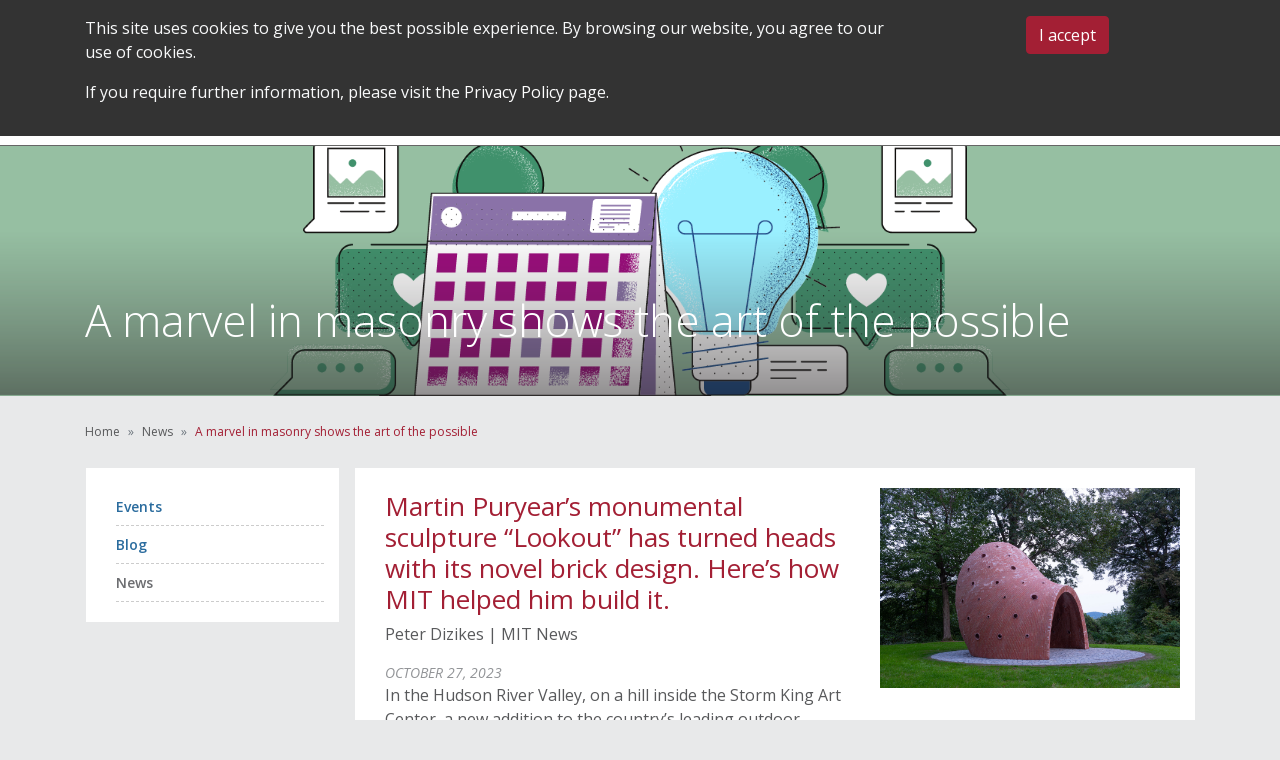

--- FILE ---
content_type: text/html; charset=UTF-8
request_url: https://oge.mit.edu/oge_news/a-marvel-in-masonry-shows-the-art-of-the-possible/
body_size: 40608
content:
<!DOCTYPE html>
<!--[if IE 6]>
<html id="ie6" lang="en-US">
<![endif]-->
<!--[if IE 7]>
<html id="ie7" lang="en-US">
<![endif]-->
<!--[if IE 8]>
<html id="ie8" lang="en-US">
<![endif]-->
<!--[if !(IE 6) | !(IE 7) | !(IE 8)  ]><!-->
<html lang="en-US">
<!--<![endif]-->
<head>
<meta http-equiv="Content-Type" content="text/html; charset=UTF-8" /><script type="text/javascript">(window.NREUM||(NREUM={})).init={privacy:{cookies_enabled:true},ajax:{deny_list:["bam.nr-data.net"]},feature_flags:["soft_nav"],distributed_tracing:{enabled:true}};(window.NREUM||(NREUM={})).loader_config={agentID:"1041061972",accountID:"1028497",trustKey:"1028497",xpid:"VQYFWVJaDxABVFVTBwcGVVAC",licenseKey:"ab0374a39e",applicationID:"1041061343",browserID:"1041061972"};;/*! For license information please see nr-loader-spa-1.308.0.min.js.LICENSE.txt */
(()=>{var e,t,r={384:(e,t,r)=>{"use strict";r.d(t,{NT:()=>a,US:()=>u,Zm:()=>o,bQ:()=>d,dV:()=>c,pV:()=>l});var n=r(6154),i=r(1863),s=r(1910);const a={beacon:"bam.nr-data.net",errorBeacon:"bam.nr-data.net"};function o(){return n.gm.NREUM||(n.gm.NREUM={}),void 0===n.gm.newrelic&&(n.gm.newrelic=n.gm.NREUM),n.gm.NREUM}function c(){let e=o();return e.o||(e.o={ST:n.gm.setTimeout,SI:n.gm.setImmediate||n.gm.setInterval,CT:n.gm.clearTimeout,XHR:n.gm.XMLHttpRequest,REQ:n.gm.Request,EV:n.gm.Event,PR:n.gm.Promise,MO:n.gm.MutationObserver,FETCH:n.gm.fetch,WS:n.gm.WebSocket},(0,s.i)(...Object.values(e.o))),e}function d(e,t){let r=o();r.initializedAgents??={},t.initializedAt={ms:(0,i.t)(),date:new Date},r.initializedAgents[e]=t}function u(e,t){o()[e]=t}function l(){return function(){let e=o();const t=e.info||{};e.info={beacon:a.beacon,errorBeacon:a.errorBeacon,...t}}(),function(){let e=o();const t=e.init||{};e.init={...t}}(),c(),function(){let e=o();const t=e.loader_config||{};e.loader_config={...t}}(),o()}},782:(e,t,r)=>{"use strict";r.d(t,{T:()=>n});const n=r(860).K7.pageViewTiming},860:(e,t,r)=>{"use strict";r.d(t,{$J:()=>u,K7:()=>c,P3:()=>d,XX:()=>i,Yy:()=>o,df:()=>s,qY:()=>n,v4:()=>a});const n="events",i="jserrors",s="browser/blobs",a="rum",o="browser/logs",c={ajax:"ajax",genericEvents:"generic_events",jserrors:i,logging:"logging",metrics:"metrics",pageAction:"page_action",pageViewEvent:"page_view_event",pageViewTiming:"page_view_timing",sessionReplay:"session_replay",sessionTrace:"session_trace",softNav:"soft_navigations",spa:"spa"},d={[c.pageViewEvent]:1,[c.pageViewTiming]:2,[c.metrics]:3,[c.jserrors]:4,[c.spa]:5,[c.ajax]:6,[c.sessionTrace]:7,[c.softNav]:8,[c.sessionReplay]:9,[c.logging]:10,[c.genericEvents]:11},u={[c.pageViewEvent]:a,[c.pageViewTiming]:n,[c.ajax]:n,[c.spa]:n,[c.softNav]:n,[c.metrics]:i,[c.jserrors]:i,[c.sessionTrace]:s,[c.sessionReplay]:s,[c.logging]:o,[c.genericEvents]:"ins"}},944:(e,t,r)=>{"use strict";r.d(t,{R:()=>i});var n=r(3241);function i(e,t){"function"==typeof console.debug&&(console.debug("New Relic Warning: https://github.com/newrelic/newrelic-browser-agent/blob/main/docs/warning-codes.md#".concat(e),t),(0,n.W)({agentIdentifier:null,drained:null,type:"data",name:"warn",feature:"warn",data:{code:e,secondary:t}}))}},993:(e,t,r)=>{"use strict";r.d(t,{A$:()=>s,ET:()=>a,TZ:()=>o,p_:()=>i});var n=r(860);const i={ERROR:"ERROR",WARN:"WARN",INFO:"INFO",DEBUG:"DEBUG",TRACE:"TRACE"},s={OFF:0,ERROR:1,WARN:2,INFO:3,DEBUG:4,TRACE:5},a="log",o=n.K7.logging},1541:(e,t,r)=>{"use strict";r.d(t,{U:()=>i,f:()=>n});const n={MFE:"MFE",BA:"BA"};function i(e,t){if(2!==t?.harvestEndpointVersion)return{};const r=t.agentRef.runtime.appMetadata.agents[0].entityGuid;return e?{"source.id":e.id,"source.name":e.name,"source.type":e.type,"parent.id":e.parent?.id||r,"parent.type":e.parent?.type||n.BA}:{"entity.guid":r,appId:t.agentRef.info.applicationID}}},1687:(e,t,r)=>{"use strict";r.d(t,{Ak:()=>d,Ze:()=>h,x3:()=>u});var n=r(3241),i=r(7836),s=r(3606),a=r(860),o=r(2646);const c={};function d(e,t){const r={staged:!1,priority:a.P3[t]||0};l(e),c[e].get(t)||c[e].set(t,r)}function u(e,t){e&&c[e]&&(c[e].get(t)&&c[e].delete(t),p(e,t,!1),c[e].size&&f(e))}function l(e){if(!e)throw new Error("agentIdentifier required");c[e]||(c[e]=new Map)}function h(e="",t="feature",r=!1){if(l(e),!e||!c[e].get(t)||r)return p(e,t);c[e].get(t).staged=!0,f(e)}function f(e){const t=Array.from(c[e]);t.every(([e,t])=>t.staged)&&(t.sort((e,t)=>e[1].priority-t[1].priority),t.forEach(([t])=>{c[e].delete(t),p(e,t)}))}function p(e,t,r=!0){const a=e?i.ee.get(e):i.ee,c=s.i.handlers;if(!a.aborted&&a.backlog&&c){if((0,n.W)({agentIdentifier:e,type:"lifecycle",name:"drain",feature:t}),r){const e=a.backlog[t],r=c[t];if(r){for(let t=0;e&&t<e.length;++t)g(e[t],r);Object.entries(r).forEach(([e,t])=>{Object.values(t||{}).forEach(t=>{t[0]?.on&&t[0]?.context()instanceof o.y&&t[0].on(e,t[1])})})}}a.isolatedBacklog||delete c[t],a.backlog[t]=null,a.emit("drain-"+t,[])}}function g(e,t){var r=e[1];Object.values(t[r]||{}).forEach(t=>{var r=e[0];if(t[0]===r){var n=t[1],i=e[3],s=e[2];n.apply(i,s)}})}},1738:(e,t,r)=>{"use strict";r.d(t,{U:()=>f,Y:()=>h});var n=r(3241),i=r(9908),s=r(1863),a=r(944),o=r(5701),c=r(3969),d=r(8362),u=r(860),l=r(4261);function h(e,t,r,s){const h=s||r;!h||h[e]&&h[e]!==d.d.prototype[e]||(h[e]=function(){(0,i.p)(c.xV,["API/"+e+"/called"],void 0,u.K7.metrics,r.ee),(0,n.W)({agentIdentifier:r.agentIdentifier,drained:!!o.B?.[r.agentIdentifier],type:"data",name:"api",feature:l.Pl+e,data:{}});try{return t.apply(this,arguments)}catch(e){(0,a.R)(23,e)}})}function f(e,t,r,n,a){const o=e.info;null===r?delete o.jsAttributes[t]:o.jsAttributes[t]=r,(a||null===r)&&(0,i.p)(l.Pl+n,[(0,s.t)(),t,r],void 0,"session",e.ee)}},1741:(e,t,r)=>{"use strict";r.d(t,{W:()=>s});var n=r(944),i=r(4261);class s{#e(e,...t){if(this[e]!==s.prototype[e])return this[e](...t);(0,n.R)(35,e)}addPageAction(e,t){return this.#e(i.hG,e,t)}register(e){return this.#e(i.eY,e)}recordCustomEvent(e,t){return this.#e(i.fF,e,t)}setPageViewName(e,t){return this.#e(i.Fw,e,t)}setCustomAttribute(e,t,r){return this.#e(i.cD,e,t,r)}noticeError(e,t){return this.#e(i.o5,e,t)}setUserId(e,t=!1){return this.#e(i.Dl,e,t)}setApplicationVersion(e){return this.#e(i.nb,e)}setErrorHandler(e){return this.#e(i.bt,e)}addRelease(e,t){return this.#e(i.k6,e,t)}log(e,t){return this.#e(i.$9,e,t)}start(){return this.#e(i.d3)}finished(e){return this.#e(i.BL,e)}recordReplay(){return this.#e(i.CH)}pauseReplay(){return this.#e(i.Tb)}addToTrace(e){return this.#e(i.U2,e)}setCurrentRouteName(e){return this.#e(i.PA,e)}interaction(e){return this.#e(i.dT,e)}wrapLogger(e,t,r){return this.#e(i.Wb,e,t,r)}measure(e,t){return this.#e(i.V1,e,t)}consent(e){return this.#e(i.Pv,e)}}},1863:(e,t,r)=>{"use strict";function n(){return Math.floor(performance.now())}r.d(t,{t:()=>n})},1910:(e,t,r)=>{"use strict";r.d(t,{i:()=>s});var n=r(944);const i=new Map;function s(...e){return e.every(e=>{if(i.has(e))return i.get(e);const t="function"==typeof e?e.toString():"",r=t.includes("[native code]"),s=t.includes("nrWrapper");return r||s||(0,n.R)(64,e?.name||t),i.set(e,r),r})}},2555:(e,t,r)=>{"use strict";r.d(t,{D:()=>o,f:()=>a});var n=r(384),i=r(8122);const s={beacon:n.NT.beacon,errorBeacon:n.NT.errorBeacon,licenseKey:void 0,applicationID:void 0,sa:void 0,queueTime:void 0,applicationTime:void 0,ttGuid:void 0,user:void 0,account:void 0,product:void 0,extra:void 0,jsAttributes:{},userAttributes:void 0,atts:void 0,transactionName:void 0,tNamePlain:void 0};function a(e){try{return!!e.licenseKey&&!!e.errorBeacon&&!!e.applicationID}catch(e){return!1}}const o=e=>(0,i.a)(e,s)},2614:(e,t,r)=>{"use strict";r.d(t,{BB:()=>a,H3:()=>n,g:()=>d,iL:()=>c,tS:()=>o,uh:()=>i,wk:()=>s});const n="NRBA",i="SESSION",s=144e5,a=18e5,o={STARTED:"session-started",PAUSE:"session-pause",RESET:"session-reset",RESUME:"session-resume",UPDATE:"session-update"},c={SAME_TAB:"same-tab",CROSS_TAB:"cross-tab"},d={OFF:0,FULL:1,ERROR:2}},2646:(e,t,r)=>{"use strict";r.d(t,{y:()=>n});class n{constructor(e){this.contextId=e}}},2843:(e,t,r)=>{"use strict";r.d(t,{G:()=>s,u:()=>i});var n=r(3878);function i(e,t=!1,r,i){(0,n.DD)("visibilitychange",function(){if(t)return void("hidden"===document.visibilityState&&e());e(document.visibilityState)},r,i)}function s(e,t,r){(0,n.sp)("pagehide",e,t,r)}},3241:(e,t,r)=>{"use strict";r.d(t,{W:()=>s});var n=r(6154);const i="newrelic";function s(e={}){try{n.gm.dispatchEvent(new CustomEvent(i,{detail:e}))}catch(e){}}},3304:(e,t,r)=>{"use strict";r.d(t,{A:()=>s});var n=r(7836);const i=()=>{const e=new WeakSet;return(t,r)=>{if("object"==typeof r&&null!==r){if(e.has(r))return;e.add(r)}return r}};function s(e){try{return JSON.stringify(e,i())??""}catch(e){try{n.ee.emit("internal-error",[e])}catch(e){}return""}}},3333:(e,t,r)=>{"use strict";r.d(t,{$v:()=>u,TZ:()=>n,Xh:()=>c,Zp:()=>i,kd:()=>d,mq:()=>o,nf:()=>a,qN:()=>s});const n=r(860).K7.genericEvents,i=["auxclick","click","copy","keydown","paste","scrollend"],s=["focus","blur"],a=4,o=1e3,c=2e3,d=["PageAction","UserAction","BrowserPerformance"],u={RESOURCES:"experimental.resources",REGISTER:"register"}},3434:(e,t,r)=>{"use strict";r.d(t,{Jt:()=>s,YM:()=>d});var n=r(7836),i=r(5607);const s="nr@original:".concat(i.W),a=50;var o=Object.prototype.hasOwnProperty,c=!1;function d(e,t){return e||(e=n.ee),r.inPlace=function(e,t,n,i,s){n||(n="");const a="-"===n.charAt(0);for(let o=0;o<t.length;o++){const c=t[o],d=e[c];l(d)||(e[c]=r(d,a?c+n:n,i,c,s))}},r.flag=s,r;function r(t,r,n,c,d){return l(t)?t:(r||(r=""),nrWrapper[s]=t,function(e,t,r){if(Object.defineProperty&&Object.keys)try{return Object.keys(e).forEach(function(r){Object.defineProperty(t,r,{get:function(){return e[r]},set:function(t){return e[r]=t,t}})}),t}catch(e){u([e],r)}for(var n in e)o.call(e,n)&&(t[n]=e[n])}(t,nrWrapper,e),nrWrapper);function nrWrapper(){var s,o,l,h;let f;try{o=this,s=[...arguments],l="function"==typeof n?n(s,o):n||{}}catch(t){u([t,"",[s,o,c],l],e)}i(r+"start",[s,o,c],l,d);const p=performance.now();let g;try{return h=t.apply(o,s),g=performance.now(),h}catch(e){throw g=performance.now(),i(r+"err",[s,o,e],l,d),f=e,f}finally{const e=g-p,t={start:p,end:g,duration:e,isLongTask:e>=a,methodName:c,thrownError:f};t.isLongTask&&i("long-task",[t,o],l,d),i(r+"end",[s,o,h],l,d)}}}function i(r,n,i,s){if(!c||t){var a=c;c=!0;try{e.emit(r,n,i,t,s)}catch(t){u([t,r,n,i],e)}c=a}}}function u(e,t){t||(t=n.ee);try{t.emit("internal-error",e)}catch(e){}}function l(e){return!(e&&"function"==typeof e&&e.apply&&!e[s])}},3606:(e,t,r)=>{"use strict";r.d(t,{i:()=>s});var n=r(9908);s.on=a;var i=s.handlers={};function s(e,t,r,s){a(s||n.d,i,e,t,r)}function a(e,t,r,i,s){s||(s="feature"),e||(e=n.d);var a=t[s]=t[s]||{};(a[r]=a[r]||[]).push([e,i])}},3738:(e,t,r)=>{"use strict";r.d(t,{He:()=>i,Kp:()=>o,Lc:()=>d,Rz:()=>u,TZ:()=>n,bD:()=>s,d3:()=>a,jx:()=>l,sl:()=>h,uP:()=>c});const n=r(860).K7.sessionTrace,i="bstResource",s="resource",a="-start",o="-end",c="fn"+a,d="fn"+o,u="pushState",l=1e3,h=3e4},3785:(e,t,r)=>{"use strict";r.d(t,{R:()=>c,b:()=>d});var n=r(9908),i=r(1863),s=r(860),a=r(3969),o=r(993);function c(e,t,r={},c=o.p_.INFO,d=!0,u,l=(0,i.t)()){(0,n.p)(a.xV,["API/logging/".concat(c.toLowerCase(),"/called")],void 0,s.K7.metrics,e),(0,n.p)(o.ET,[l,t,r,c,d,u],void 0,s.K7.logging,e)}function d(e){return"string"==typeof e&&Object.values(o.p_).some(t=>t===e.toUpperCase().trim())}},3878:(e,t,r)=>{"use strict";function n(e,t){return{capture:e,passive:!1,signal:t}}function i(e,t,r=!1,i){window.addEventListener(e,t,n(r,i))}function s(e,t,r=!1,i){document.addEventListener(e,t,n(r,i))}r.d(t,{DD:()=>s,jT:()=>n,sp:()=>i})},3962:(e,t,r)=>{"use strict";r.d(t,{AM:()=>a,O2:()=>l,OV:()=>s,Qu:()=>h,TZ:()=>c,ih:()=>f,pP:()=>o,t1:()=>u,tC:()=>i,wD:()=>d});var n=r(860);const i=["click","keydown","submit"],s="popstate",a="api",o="initialPageLoad",c=n.K7.softNav,d=5e3,u=500,l={INITIAL_PAGE_LOAD:"",ROUTE_CHANGE:1,UNSPECIFIED:2},h={INTERACTION:1,AJAX:2,CUSTOM_END:3,CUSTOM_TRACER:4},f={IP:"in progress",PF:"pending finish",FIN:"finished",CAN:"cancelled"}},3969:(e,t,r)=>{"use strict";r.d(t,{TZ:()=>n,XG:()=>o,rs:()=>i,xV:()=>a,z_:()=>s});const n=r(860).K7.metrics,i="sm",s="cm",a="storeSupportabilityMetrics",o="storeEventMetrics"},4234:(e,t,r)=>{"use strict";r.d(t,{W:()=>s});var n=r(7836),i=r(1687);class s{constructor(e,t){this.agentIdentifier=e,this.ee=n.ee.get(e),this.featureName=t,this.blocked=!1}deregisterDrain(){(0,i.x3)(this.agentIdentifier,this.featureName)}}},4261:(e,t,r)=>{"use strict";r.d(t,{$9:()=>u,BL:()=>c,CH:()=>p,Dl:()=>R,Fw:()=>w,PA:()=>v,Pl:()=>n,Pv:()=>A,Tb:()=>h,U2:()=>a,V1:()=>E,Wb:()=>T,bt:()=>y,cD:()=>b,d3:()=>x,dT:()=>d,eY:()=>g,fF:()=>f,hG:()=>s,hw:()=>i,k6:()=>o,nb:()=>m,o5:()=>l});const n="api-",i=n+"ixn-",s="addPageAction",a="addToTrace",o="addRelease",c="finished",d="interaction",u="log",l="noticeError",h="pauseReplay",f="recordCustomEvent",p="recordReplay",g="register",m="setApplicationVersion",v="setCurrentRouteName",b="setCustomAttribute",y="setErrorHandler",w="setPageViewName",R="setUserId",x="start",T="wrapLogger",E="measure",A="consent"},5205:(e,t,r)=>{"use strict";r.d(t,{j:()=>S});var n=r(384),i=r(1741);var s=r(2555),a=r(3333);const o=e=>{if(!e||"string"!=typeof e)return!1;try{document.createDocumentFragment().querySelector(e)}catch{return!1}return!0};var c=r(2614),d=r(944),u=r(8122);const l="[data-nr-mask]",h=e=>(0,u.a)(e,(()=>{const e={feature_flags:[],experimental:{allow_registered_children:!1,resources:!1},mask_selector:"*",block_selector:"[data-nr-block]",mask_input_options:{color:!1,date:!1,"datetime-local":!1,email:!1,month:!1,number:!1,range:!1,search:!1,tel:!1,text:!1,time:!1,url:!1,week:!1,textarea:!1,select:!1,password:!0}};return{ajax:{deny_list:void 0,block_internal:!0,enabled:!0,autoStart:!0},api:{get allow_registered_children(){return e.feature_flags.includes(a.$v.REGISTER)||e.experimental.allow_registered_children},set allow_registered_children(t){e.experimental.allow_registered_children=t},duplicate_registered_data:!1},browser_consent_mode:{enabled:!1},distributed_tracing:{enabled:void 0,exclude_newrelic_header:void 0,cors_use_newrelic_header:void 0,cors_use_tracecontext_headers:void 0,allowed_origins:void 0},get feature_flags(){return e.feature_flags},set feature_flags(t){e.feature_flags=t},generic_events:{enabled:!0,autoStart:!0},harvest:{interval:30},jserrors:{enabled:!0,autoStart:!0},logging:{enabled:!0,autoStart:!0},metrics:{enabled:!0,autoStart:!0},obfuscate:void 0,page_action:{enabled:!0},page_view_event:{enabled:!0,autoStart:!0},page_view_timing:{enabled:!0,autoStart:!0},performance:{capture_marks:!1,capture_measures:!1,capture_detail:!0,resources:{get enabled(){return e.feature_flags.includes(a.$v.RESOURCES)||e.experimental.resources},set enabled(t){e.experimental.resources=t},asset_types:[],first_party_domains:[],ignore_newrelic:!0}},privacy:{cookies_enabled:!0},proxy:{assets:void 0,beacon:void 0},session:{expiresMs:c.wk,inactiveMs:c.BB},session_replay:{autoStart:!0,enabled:!1,preload:!1,sampling_rate:10,error_sampling_rate:100,collect_fonts:!1,inline_images:!1,fix_stylesheets:!0,mask_all_inputs:!0,get mask_text_selector(){return e.mask_selector},set mask_text_selector(t){o(t)?e.mask_selector="".concat(t,",").concat(l):""===t||null===t?e.mask_selector=l:(0,d.R)(5,t)},get block_class(){return"nr-block"},get ignore_class(){return"nr-ignore"},get mask_text_class(){return"nr-mask"},get block_selector(){return e.block_selector},set block_selector(t){o(t)?e.block_selector+=",".concat(t):""!==t&&(0,d.R)(6,t)},get mask_input_options(){return e.mask_input_options},set mask_input_options(t){t&&"object"==typeof t?e.mask_input_options={...t,password:!0}:(0,d.R)(7,t)}},session_trace:{enabled:!0,autoStart:!0},soft_navigations:{enabled:!0,autoStart:!0},spa:{enabled:!0,autoStart:!0},ssl:void 0,user_actions:{enabled:!0,elementAttributes:["id","className","tagName","type"]}}})());var f=r(6154),p=r(9324);let g=0;const m={buildEnv:p.F3,distMethod:p.Xs,version:p.xv,originTime:f.WN},v={consented:!1},b={appMetadata:{},get consented(){return this.session?.state?.consent||v.consented},set consented(e){v.consented=e},customTransaction:void 0,denyList:void 0,disabled:!1,harvester:void 0,isolatedBacklog:!1,isRecording:!1,loaderType:void 0,maxBytes:3e4,obfuscator:void 0,onerror:void 0,ptid:void 0,releaseIds:{},session:void 0,timeKeeper:void 0,registeredEntities:[],jsAttributesMetadata:{bytes:0},get harvestCount(){return++g}},y=e=>{const t=(0,u.a)(e,b),r=Object.keys(m).reduce((e,t)=>(e[t]={value:m[t],writable:!1,configurable:!0,enumerable:!0},e),{});return Object.defineProperties(t,r)};var w=r(5701);const R=e=>{const t=e.startsWith("http");e+="/",r.p=t?e:"https://"+e};var x=r(7836),T=r(3241);const E={accountID:void 0,trustKey:void 0,agentID:void 0,licenseKey:void 0,applicationID:void 0,xpid:void 0},A=e=>(0,u.a)(e,E),_=new Set;function S(e,t={},r,a){let{init:o,info:c,loader_config:d,runtime:u={},exposed:l=!0}=t;if(!c){const e=(0,n.pV)();o=e.init,c=e.info,d=e.loader_config}e.init=h(o||{}),e.loader_config=A(d||{}),c.jsAttributes??={},f.bv&&(c.jsAttributes.isWorker=!0),e.info=(0,s.D)(c);const p=e.init,g=[c.beacon,c.errorBeacon];_.has(e.agentIdentifier)||(p.proxy.assets&&(R(p.proxy.assets),g.push(p.proxy.assets)),p.proxy.beacon&&g.push(p.proxy.beacon),e.beacons=[...g],function(e){const t=(0,n.pV)();Object.getOwnPropertyNames(i.W.prototype).forEach(r=>{const n=i.W.prototype[r];if("function"!=typeof n||"constructor"===n)return;let s=t[r];e[r]&&!1!==e.exposed&&"micro-agent"!==e.runtime?.loaderType&&(t[r]=(...t)=>{const n=e[r](...t);return s?s(...t):n})})}(e),(0,n.US)("activatedFeatures",w.B)),u.denyList=[...p.ajax.deny_list||[],...p.ajax.block_internal?g:[]],u.ptid=e.agentIdentifier,u.loaderType=r,e.runtime=y(u),_.has(e.agentIdentifier)||(e.ee=x.ee.get(e.agentIdentifier),e.exposed=l,(0,T.W)({agentIdentifier:e.agentIdentifier,drained:!!w.B?.[e.agentIdentifier],type:"lifecycle",name:"initialize",feature:void 0,data:e.config})),_.add(e.agentIdentifier)}},5270:(e,t,r)=>{"use strict";r.d(t,{Aw:()=>a,SR:()=>s,rF:()=>o});var n=r(384),i=r(7767);function s(e){return!!(0,n.dV)().o.MO&&(0,i.V)(e)&&!0===e?.session_trace.enabled}function a(e){return!0===e?.session_replay.preload&&s(e)}function o(e,t){try{if("string"==typeof t?.type){if("password"===t.type.toLowerCase())return"*".repeat(e?.length||0);if(void 0!==t?.dataset?.nrUnmask||t?.classList?.contains("nr-unmask"))return e}}catch(e){}return"string"==typeof e?e.replace(/[\S]/g,"*"):"*".repeat(e?.length||0)}},5289:(e,t,r)=>{"use strict";r.d(t,{GG:()=>a,Qr:()=>c,sB:()=>o});var n=r(3878),i=r(6389);function s(){return"undefined"==typeof document||"complete"===document.readyState}function a(e,t){if(s())return e();const r=(0,i.J)(e),a=setInterval(()=>{s()&&(clearInterval(a),r())},500);(0,n.sp)("load",r,t)}function o(e){if(s())return e();(0,n.DD)("DOMContentLoaded",e)}function c(e){if(s())return e();(0,n.sp)("popstate",e)}},5607:(e,t,r)=>{"use strict";r.d(t,{W:()=>n});const n=(0,r(9566).bz)()},5701:(e,t,r)=>{"use strict";r.d(t,{B:()=>s,t:()=>a});var n=r(3241);const i=new Set,s={};function a(e,t){const r=t.agentIdentifier;s[r]??={},e&&"object"==typeof e&&(i.has(r)||(t.ee.emit("rumresp",[e]),s[r]=e,i.add(r),(0,n.W)({agentIdentifier:r,loaded:!0,drained:!0,type:"lifecycle",name:"load",feature:void 0,data:e})))}},6154:(e,t,r)=>{"use strict";r.d(t,{OF:()=>d,RI:()=>i,WN:()=>h,bv:()=>s,eN:()=>f,gm:()=>a,lR:()=>l,m:()=>c,mw:()=>o,sb:()=>u});var n=r(1863);const i="undefined"!=typeof window&&!!window.document,s="undefined"!=typeof WorkerGlobalScope&&("undefined"!=typeof self&&self instanceof WorkerGlobalScope&&self.navigator instanceof WorkerNavigator||"undefined"!=typeof globalThis&&globalThis instanceof WorkerGlobalScope&&globalThis.navigator instanceof WorkerNavigator),a=i?window:"undefined"!=typeof WorkerGlobalScope&&("undefined"!=typeof self&&self instanceof WorkerGlobalScope&&self||"undefined"!=typeof globalThis&&globalThis instanceof WorkerGlobalScope&&globalThis),o=Boolean("hidden"===a?.document?.visibilityState),c=""+a?.location,d=/iPad|iPhone|iPod/.test(a.navigator?.userAgent),u=d&&"undefined"==typeof SharedWorker,l=(()=>{const e=a.navigator?.userAgent?.match(/Firefox[/\s](\d+\.\d+)/);return Array.isArray(e)&&e.length>=2?+e[1]:0})(),h=Date.now()-(0,n.t)(),f=()=>"undefined"!=typeof PerformanceNavigationTiming&&a?.performance?.getEntriesByType("navigation")?.[0]?.responseStart},6344:(e,t,r)=>{"use strict";r.d(t,{BB:()=>u,Qb:()=>l,TZ:()=>i,Ug:()=>a,Vh:()=>s,_s:()=>o,bc:()=>d,yP:()=>c});var n=r(2614);const i=r(860).K7.sessionReplay,s="errorDuringReplay",a=.12,o={DomContentLoaded:0,Load:1,FullSnapshot:2,IncrementalSnapshot:3,Meta:4,Custom:5},c={[n.g.ERROR]:15e3,[n.g.FULL]:3e5,[n.g.OFF]:0},d={RESET:{message:"Session was reset",sm:"Reset"},IMPORT:{message:"Recorder failed to import",sm:"Import"},TOO_MANY:{message:"429: Too Many Requests",sm:"Too-Many"},TOO_BIG:{message:"Payload was too large",sm:"Too-Big"},CROSS_TAB:{message:"Session Entity was set to OFF on another tab",sm:"Cross-Tab"},ENTITLEMENTS:{message:"Session Replay is not allowed and will not be started",sm:"Entitlement"}},u=5e3,l={API:"api",RESUME:"resume",SWITCH_TO_FULL:"switchToFull",INITIALIZE:"initialize",PRELOAD:"preload"}},6389:(e,t,r)=>{"use strict";function n(e,t=500,r={}){const n=r?.leading||!1;let i;return(...r)=>{n&&void 0===i&&(e.apply(this,r),i=setTimeout(()=>{i=clearTimeout(i)},t)),n||(clearTimeout(i),i=setTimeout(()=>{e.apply(this,r)},t))}}function i(e){let t=!1;return(...r)=>{t||(t=!0,e.apply(this,r))}}r.d(t,{J:()=>i,s:()=>n})},6630:(e,t,r)=>{"use strict";r.d(t,{T:()=>n});const n=r(860).K7.pageViewEvent},6774:(e,t,r)=>{"use strict";r.d(t,{T:()=>n});const n=r(860).K7.jserrors},7295:(e,t,r)=>{"use strict";r.d(t,{Xv:()=>a,gX:()=>i,iW:()=>s});var n=[];function i(e){if(!e||s(e))return!1;if(0===n.length)return!0;if("*"===n[0].hostname)return!1;for(var t=0;t<n.length;t++){var r=n[t];if(r.hostname.test(e.hostname)&&r.pathname.test(e.pathname))return!1}return!0}function s(e){return void 0===e.hostname}function a(e){if(n=[],e&&e.length)for(var t=0;t<e.length;t++){let r=e[t];if(!r)continue;if("*"===r)return void(n=[{hostname:"*"}]);0===r.indexOf("http://")?r=r.substring(7):0===r.indexOf("https://")&&(r=r.substring(8));const i=r.indexOf("/");let s,a;i>0?(s=r.substring(0,i),a=r.substring(i)):(s=r,a="*");let[c]=s.split(":");n.push({hostname:o(c),pathname:o(a,!0)})}}function o(e,t=!1){const r=e.replace(/[.+?^${}()|[\]\\]/g,e=>"\\"+e).replace(/\*/g,".*?");return new RegExp((t?"^":"")+r+"$")}},7485:(e,t,r)=>{"use strict";r.d(t,{D:()=>i});var n=r(6154);function i(e){if(0===(e||"").indexOf("data:"))return{protocol:"data"};try{const t=new URL(e,location.href),r={port:t.port,hostname:t.hostname,pathname:t.pathname,search:t.search,protocol:t.protocol.slice(0,t.protocol.indexOf(":")),sameOrigin:t.protocol===n.gm?.location?.protocol&&t.host===n.gm?.location?.host};return r.port&&""!==r.port||("http:"===t.protocol&&(r.port="80"),"https:"===t.protocol&&(r.port="443")),r.pathname&&""!==r.pathname?r.pathname.startsWith("/")||(r.pathname="/".concat(r.pathname)):r.pathname="/",r}catch(e){return{}}}},7699:(e,t,r)=>{"use strict";r.d(t,{It:()=>s,KC:()=>o,No:()=>i,qh:()=>a});var n=r(860);const i=16e3,s=1e6,a="SESSION_ERROR",o={[n.K7.logging]:!0,[n.K7.genericEvents]:!1,[n.K7.jserrors]:!1,[n.K7.ajax]:!1}},7767:(e,t,r)=>{"use strict";r.d(t,{V:()=>i});var n=r(6154);const i=e=>n.RI&&!0===e?.privacy.cookies_enabled},7836:(e,t,r)=>{"use strict";r.d(t,{P:()=>o,ee:()=>c});var n=r(384),i=r(8990),s=r(2646),a=r(5607);const o="nr@context:".concat(a.W),c=function e(t,r){var n={},a={},u={},l=!1;try{l=16===r.length&&d.initializedAgents?.[r]?.runtime.isolatedBacklog}catch(e){}var h={on:p,addEventListener:p,removeEventListener:function(e,t){var r=n[e];if(!r)return;for(var i=0;i<r.length;i++)r[i]===t&&r.splice(i,1)},emit:function(e,r,n,i,s){!1!==s&&(s=!0);if(c.aborted&&!i)return;t&&s&&t.emit(e,r,n);var o=f(n);g(e).forEach(e=>{e.apply(o,r)});var d=v()[a[e]];d&&d.push([h,e,r,o]);return o},get:m,listeners:g,context:f,buffer:function(e,t){const r=v();if(t=t||"feature",h.aborted)return;Object.entries(e||{}).forEach(([e,n])=>{a[n]=t,t in r||(r[t]=[])})},abort:function(){h._aborted=!0,Object.keys(h.backlog).forEach(e=>{delete h.backlog[e]})},isBuffering:function(e){return!!v()[a[e]]},debugId:r,backlog:l?{}:t&&"object"==typeof t.backlog?t.backlog:{},isolatedBacklog:l};return Object.defineProperty(h,"aborted",{get:()=>{let e=h._aborted||!1;return e||(t&&(e=t.aborted),e)}}),h;function f(e){return e&&e instanceof s.y?e:e?(0,i.I)(e,o,()=>new s.y(o)):new s.y(o)}function p(e,t){n[e]=g(e).concat(t)}function g(e){return n[e]||[]}function m(t){return u[t]=u[t]||e(h,t)}function v(){return h.backlog}}(void 0,"globalEE"),d=(0,n.Zm)();d.ee||(d.ee=c)},8122:(e,t,r)=>{"use strict";r.d(t,{a:()=>i});var n=r(944);function i(e,t){try{if(!e||"object"!=typeof e)return(0,n.R)(3);if(!t||"object"!=typeof t)return(0,n.R)(4);const r=Object.create(Object.getPrototypeOf(t),Object.getOwnPropertyDescriptors(t)),s=0===Object.keys(r).length?e:r;for(let a in s)if(void 0!==e[a])try{if(null===e[a]){r[a]=null;continue}Array.isArray(e[a])&&Array.isArray(t[a])?r[a]=Array.from(new Set([...e[a],...t[a]])):"object"==typeof e[a]&&"object"==typeof t[a]?r[a]=i(e[a],t[a]):r[a]=e[a]}catch(e){r[a]||(0,n.R)(1,e)}return r}catch(e){(0,n.R)(2,e)}}},8139:(e,t,r)=>{"use strict";r.d(t,{u:()=>h});var n=r(7836),i=r(3434),s=r(8990),a=r(6154);const o={},c=a.gm.XMLHttpRequest,d="addEventListener",u="removeEventListener",l="nr@wrapped:".concat(n.P);function h(e){var t=function(e){return(e||n.ee).get("events")}(e);if(o[t.debugId]++)return t;o[t.debugId]=1;var r=(0,i.YM)(t,!0);function h(e){r.inPlace(e,[d,u],"-",p)}function p(e,t){return e[1]}return"getPrototypeOf"in Object&&(a.RI&&f(document,h),c&&f(c.prototype,h),f(a.gm,h)),t.on(d+"-start",function(e,t){var n=e[1];if(null!==n&&("function"==typeof n||"object"==typeof n)&&"newrelic"!==e[0]){var i=(0,s.I)(n,l,function(){var e={object:function(){if("function"!=typeof n.handleEvent)return;return n.handleEvent.apply(n,arguments)},function:n}[typeof n];return e?r(e,"fn-",null,e.name||"anonymous"):n});this.wrapped=e[1]=i}}),t.on(u+"-start",function(e){e[1]=this.wrapped||e[1]}),t}function f(e,t,...r){let n=e;for(;"object"==typeof n&&!Object.prototype.hasOwnProperty.call(n,d);)n=Object.getPrototypeOf(n);n&&t(n,...r)}},8362:(e,t,r)=>{"use strict";r.d(t,{d:()=>s});var n=r(9566),i=r(1741);class s extends i.W{agentIdentifier=(0,n.LA)(16)}},8374:(e,t,r)=>{r.nc=(()=>{try{return document?.currentScript?.nonce}catch(e){}return""})()},8990:(e,t,r)=>{"use strict";r.d(t,{I:()=>i});var n=Object.prototype.hasOwnProperty;function i(e,t,r){if(n.call(e,t))return e[t];var i=r();if(Object.defineProperty&&Object.keys)try{return Object.defineProperty(e,t,{value:i,writable:!0,enumerable:!1}),i}catch(e){}return e[t]=i,i}},9119:(e,t,r)=>{"use strict";r.d(t,{L:()=>s});var n=/([^?#]*)[^#]*(#[^?]*|$).*/,i=/([^?#]*)().*/;function s(e,t){return e?e.replace(t?n:i,"$1$2"):e}},9300:(e,t,r)=>{"use strict";r.d(t,{T:()=>n});const n=r(860).K7.ajax},9324:(e,t,r)=>{"use strict";r.d(t,{AJ:()=>a,F3:()=>i,Xs:()=>s,Yq:()=>o,xv:()=>n});const n="1.308.0",i="PROD",s="CDN",a="@newrelic/rrweb",o="1.0.1"},9566:(e,t,r)=>{"use strict";r.d(t,{LA:()=>o,ZF:()=>c,bz:()=>a,el:()=>d});var n=r(6154);const i="xxxxxxxx-xxxx-4xxx-yxxx-xxxxxxxxxxxx";function s(e,t){return e?15&e[t]:16*Math.random()|0}function a(){const e=n.gm?.crypto||n.gm?.msCrypto;let t,r=0;return e&&e.getRandomValues&&(t=e.getRandomValues(new Uint8Array(30))),i.split("").map(e=>"x"===e?s(t,r++).toString(16):"y"===e?(3&s()|8).toString(16):e).join("")}function o(e){const t=n.gm?.crypto||n.gm?.msCrypto;let r,i=0;t&&t.getRandomValues&&(r=t.getRandomValues(new Uint8Array(e)));const a=[];for(var o=0;o<e;o++)a.push(s(r,i++).toString(16));return a.join("")}function c(){return o(16)}function d(){return o(32)}},9908:(e,t,r)=>{"use strict";r.d(t,{d:()=>n,p:()=>i});var n=r(7836).ee.get("handle");function i(e,t,r,i,s){s?(s.buffer([e],i),s.emit(e,t,r)):(n.buffer([e],i),n.emit(e,t,r))}}},n={};function i(e){var t=n[e];if(void 0!==t)return t.exports;var s=n[e]={exports:{}};return r[e](s,s.exports,i),s.exports}i.m=r,i.d=(e,t)=>{for(var r in t)i.o(t,r)&&!i.o(e,r)&&Object.defineProperty(e,r,{enumerable:!0,get:t[r]})},i.f={},i.e=e=>Promise.all(Object.keys(i.f).reduce((t,r)=>(i.f[r](e,t),t),[])),i.u=e=>({212:"nr-spa-compressor",249:"nr-spa-recorder",478:"nr-spa"}[e]+"-1.308.0.min.js"),i.o=(e,t)=>Object.prototype.hasOwnProperty.call(e,t),e={},t="NRBA-1.308.0.PROD:",i.l=(r,n,s,a)=>{if(e[r])e[r].push(n);else{var o,c;if(void 0!==s)for(var d=document.getElementsByTagName("script"),u=0;u<d.length;u++){var l=d[u];if(l.getAttribute("src")==r||l.getAttribute("data-webpack")==t+s){o=l;break}}if(!o){c=!0;var h={478:"sha512-RSfSVnmHk59T/uIPbdSE0LPeqcEdF4/+XhfJdBuccH5rYMOEZDhFdtnh6X6nJk7hGpzHd9Ujhsy7lZEz/ORYCQ==",249:"sha512-ehJXhmntm85NSqW4MkhfQqmeKFulra3klDyY0OPDUE+sQ3GokHlPh1pmAzuNy//3j4ac6lzIbmXLvGQBMYmrkg==",212:"sha512-B9h4CR46ndKRgMBcK+j67uSR2RCnJfGefU+A7FrgR/k42ovXy5x/MAVFiSvFxuVeEk/pNLgvYGMp1cBSK/G6Fg=="};(o=document.createElement("script")).charset="utf-8",i.nc&&o.setAttribute("nonce",i.nc),o.setAttribute("data-webpack",t+s),o.src=r,0!==o.src.indexOf(window.location.origin+"/")&&(o.crossOrigin="anonymous"),h[a]&&(o.integrity=h[a])}e[r]=[n];var f=(t,n)=>{o.onerror=o.onload=null,clearTimeout(p);var i=e[r];if(delete e[r],o.parentNode&&o.parentNode.removeChild(o),i&&i.forEach(e=>e(n)),t)return t(n)},p=setTimeout(f.bind(null,void 0,{type:"timeout",target:o}),12e4);o.onerror=f.bind(null,o.onerror),o.onload=f.bind(null,o.onload),c&&document.head.appendChild(o)}},i.r=e=>{"undefined"!=typeof Symbol&&Symbol.toStringTag&&Object.defineProperty(e,Symbol.toStringTag,{value:"Module"}),Object.defineProperty(e,"__esModule",{value:!0})},i.p="https://js-agent.newrelic.com/",(()=>{var e={38:0,788:0};i.f.j=(t,r)=>{var n=i.o(e,t)?e[t]:void 0;if(0!==n)if(n)r.push(n[2]);else{var s=new Promise((r,i)=>n=e[t]=[r,i]);r.push(n[2]=s);var a=i.p+i.u(t),o=new Error;i.l(a,r=>{if(i.o(e,t)&&(0!==(n=e[t])&&(e[t]=void 0),n)){var s=r&&("load"===r.type?"missing":r.type),a=r&&r.target&&r.target.src;o.message="Loading chunk "+t+" failed: ("+s+": "+a+")",o.name="ChunkLoadError",o.type=s,o.request=a,n[1](o)}},"chunk-"+t,t)}};var t=(t,r)=>{var n,s,[a,o,c]=r,d=0;if(a.some(t=>0!==e[t])){for(n in o)i.o(o,n)&&(i.m[n]=o[n]);if(c)c(i)}for(t&&t(r);d<a.length;d++)s=a[d],i.o(e,s)&&e[s]&&e[s][0](),e[s]=0},r=self["webpackChunk:NRBA-1.308.0.PROD"]=self["webpackChunk:NRBA-1.308.0.PROD"]||[];r.forEach(t.bind(null,0)),r.push=t.bind(null,r.push.bind(r))})(),(()=>{"use strict";i(8374);var e=i(8362),t=i(860);const r=Object.values(t.K7);var n=i(5205);var s=i(9908),a=i(1863),o=i(4261),c=i(1738);var d=i(1687),u=i(4234),l=i(5289),h=i(6154),f=i(944),p=i(5270),g=i(7767),m=i(6389),v=i(7699);class b extends u.W{constructor(e,t){super(e.agentIdentifier,t),this.agentRef=e,this.abortHandler=void 0,this.featAggregate=void 0,this.loadedSuccessfully=void 0,this.onAggregateImported=new Promise(e=>{this.loadedSuccessfully=e}),this.deferred=Promise.resolve(),!1===e.init[this.featureName].autoStart?this.deferred=new Promise((t,r)=>{this.ee.on("manual-start-all",(0,m.J)(()=>{(0,d.Ak)(e.agentIdentifier,this.featureName),t()}))}):(0,d.Ak)(e.agentIdentifier,t)}importAggregator(e,t,r={}){if(this.featAggregate)return;const n=async()=>{let n;await this.deferred;try{if((0,g.V)(e.init)){const{setupAgentSession:t}=await i.e(478).then(i.bind(i,8766));n=t(e)}}catch(e){(0,f.R)(20,e),this.ee.emit("internal-error",[e]),(0,s.p)(v.qh,[e],void 0,this.featureName,this.ee)}try{if(!this.#t(this.featureName,n,e.init))return(0,d.Ze)(this.agentIdentifier,this.featureName),void this.loadedSuccessfully(!1);const{Aggregate:i}=await t();this.featAggregate=new i(e,r),e.runtime.harvester.initializedAggregates.push(this.featAggregate),this.loadedSuccessfully(!0)}catch(e){(0,f.R)(34,e),this.abortHandler?.(),(0,d.Ze)(this.agentIdentifier,this.featureName,!0),this.loadedSuccessfully(!1),this.ee&&this.ee.abort()}};h.RI?(0,l.GG)(()=>n(),!0):n()}#t(e,r,n){if(this.blocked)return!1;switch(e){case t.K7.sessionReplay:return(0,p.SR)(n)&&!!r;case t.K7.sessionTrace:return!!r;default:return!0}}}var y=i(6630),w=i(2614),R=i(3241);class x extends b{static featureName=y.T;constructor(e){var t;super(e,y.T),this.setupInspectionEvents(e.agentIdentifier),t=e,(0,c.Y)(o.Fw,function(e,r){"string"==typeof e&&("/"!==e.charAt(0)&&(e="/"+e),t.runtime.customTransaction=(r||"http://custom.transaction")+e,(0,s.p)(o.Pl+o.Fw,[(0,a.t)()],void 0,void 0,t.ee))},t),this.importAggregator(e,()=>i.e(478).then(i.bind(i,2467)))}setupInspectionEvents(e){const t=(t,r)=>{t&&(0,R.W)({agentIdentifier:e,timeStamp:t.timeStamp,loaded:"complete"===t.target.readyState,type:"window",name:r,data:t.target.location+""})};(0,l.sB)(e=>{t(e,"DOMContentLoaded")}),(0,l.GG)(e=>{t(e,"load")}),(0,l.Qr)(e=>{t(e,"navigate")}),this.ee.on(w.tS.UPDATE,(t,r)=>{(0,R.W)({agentIdentifier:e,type:"lifecycle",name:"session",data:r})})}}var T=i(384);class E extends e.d{constructor(e){var t;(super(),h.gm)?(this.features={},(0,T.bQ)(this.agentIdentifier,this),this.desiredFeatures=new Set(e.features||[]),this.desiredFeatures.add(x),(0,n.j)(this,e,e.loaderType||"agent"),t=this,(0,c.Y)(o.cD,function(e,r,n=!1){if("string"==typeof e){if(["string","number","boolean"].includes(typeof r)||null===r)return(0,c.U)(t,e,r,o.cD,n);(0,f.R)(40,typeof r)}else(0,f.R)(39,typeof e)},t),function(e){(0,c.Y)(o.Dl,function(t,r=!1){if("string"!=typeof t&&null!==t)return void(0,f.R)(41,typeof t);const n=e.info.jsAttributes["enduser.id"];r&&null!=n&&n!==t?(0,s.p)(o.Pl+"setUserIdAndResetSession",[t],void 0,"session",e.ee):(0,c.U)(e,"enduser.id",t,o.Dl,!0)},e)}(this),function(e){(0,c.Y)(o.nb,function(t){if("string"==typeof t||null===t)return(0,c.U)(e,"application.version",t,o.nb,!1);(0,f.R)(42,typeof t)},e)}(this),function(e){(0,c.Y)(o.d3,function(){e.ee.emit("manual-start-all")},e)}(this),function(e){(0,c.Y)(o.Pv,function(t=!0){if("boolean"==typeof t){if((0,s.p)(o.Pl+o.Pv,[t],void 0,"session",e.ee),e.runtime.consented=t,t){const t=e.features.page_view_event;t.onAggregateImported.then(e=>{const r=t.featAggregate;e&&!r.sentRum&&r.sendRum()})}}else(0,f.R)(65,typeof t)},e)}(this),this.run()):(0,f.R)(21)}get config(){return{info:this.info,init:this.init,loader_config:this.loader_config,runtime:this.runtime}}get api(){return this}run(){try{const e=function(e){const t={};return r.forEach(r=>{t[r]=!!e[r]?.enabled}),t}(this.init),n=[...this.desiredFeatures];n.sort((e,r)=>t.P3[e.featureName]-t.P3[r.featureName]),n.forEach(r=>{if(!e[r.featureName]&&r.featureName!==t.K7.pageViewEvent)return;if(r.featureName===t.K7.spa)return void(0,f.R)(67);const n=function(e){switch(e){case t.K7.ajax:return[t.K7.jserrors];case t.K7.sessionTrace:return[t.K7.ajax,t.K7.pageViewEvent];case t.K7.sessionReplay:return[t.K7.sessionTrace];case t.K7.pageViewTiming:return[t.K7.pageViewEvent];default:return[]}}(r.featureName).filter(e=>!(e in this.features));n.length>0&&(0,f.R)(36,{targetFeature:r.featureName,missingDependencies:n}),this.features[r.featureName]=new r(this)})}catch(e){(0,f.R)(22,e);for(const e in this.features)this.features[e].abortHandler?.();const t=(0,T.Zm)();delete t.initializedAgents[this.agentIdentifier]?.features,delete this.sharedAggregator;return t.ee.get(this.agentIdentifier).abort(),!1}}}var A=i(2843),_=i(782);class S extends b{static featureName=_.T;constructor(e){super(e,_.T),h.RI&&((0,A.u)(()=>(0,s.p)("docHidden",[(0,a.t)()],void 0,_.T,this.ee),!0),(0,A.G)(()=>(0,s.p)("winPagehide",[(0,a.t)()],void 0,_.T,this.ee)),this.importAggregator(e,()=>i.e(478).then(i.bind(i,9917))))}}var O=i(3969);class I extends b{static featureName=O.TZ;constructor(e){super(e,O.TZ),h.RI&&document.addEventListener("securitypolicyviolation",e=>{(0,s.p)(O.xV,["Generic/CSPViolation/Detected"],void 0,this.featureName,this.ee)}),this.importAggregator(e,()=>i.e(478).then(i.bind(i,6555)))}}var N=i(6774),P=i(3878),k=i(3304);class D{constructor(e,t,r,n,i){this.name="UncaughtError",this.message="string"==typeof e?e:(0,k.A)(e),this.sourceURL=t,this.line=r,this.column=n,this.__newrelic=i}}function C(e){return M(e)?e:new D(void 0!==e?.message?e.message:e,e?.filename||e?.sourceURL,e?.lineno||e?.line,e?.colno||e?.col,e?.__newrelic,e?.cause)}function j(e){const t="Unhandled Promise Rejection: ";if(!e?.reason)return;if(M(e.reason)){try{e.reason.message.startsWith(t)||(e.reason.message=t+e.reason.message)}catch(e){}return C(e.reason)}const r=C(e.reason);return(r.message||"").startsWith(t)||(r.message=t+r.message),r}function L(e){if(e.error instanceof SyntaxError&&!/:\d+$/.test(e.error.stack?.trim())){const t=new D(e.message,e.filename,e.lineno,e.colno,e.error.__newrelic,e.cause);return t.name=SyntaxError.name,t}return M(e.error)?e.error:C(e)}function M(e){return e instanceof Error&&!!e.stack}function H(e,r,n,i,o=(0,a.t)()){"string"==typeof e&&(e=new Error(e)),(0,s.p)("err",[e,o,!1,r,n.runtime.isRecording,void 0,i],void 0,t.K7.jserrors,n.ee),(0,s.p)("uaErr",[],void 0,t.K7.genericEvents,n.ee)}var B=i(1541),K=i(993),W=i(3785);function U(e,{customAttributes:t={},level:r=K.p_.INFO}={},n,i,s=(0,a.t)()){(0,W.R)(n.ee,e,t,r,!1,i,s)}function F(e,r,n,i,c=(0,a.t)()){(0,s.p)(o.Pl+o.hG,[c,e,r,i],void 0,t.K7.genericEvents,n.ee)}function V(e,r,n,i,c=(0,a.t)()){const{start:d,end:u,customAttributes:l}=r||{},h={customAttributes:l||{}};if("object"!=typeof h.customAttributes||"string"!=typeof e||0===e.length)return void(0,f.R)(57);const p=(e,t)=>null==e?t:"number"==typeof e?e:e instanceof PerformanceMark?e.startTime:Number.NaN;if(h.start=p(d,0),h.end=p(u,c),Number.isNaN(h.start)||Number.isNaN(h.end))(0,f.R)(57);else{if(h.duration=h.end-h.start,!(h.duration<0))return(0,s.p)(o.Pl+o.V1,[h,e,i],void 0,t.K7.genericEvents,n.ee),h;(0,f.R)(58)}}function G(e,r={},n,i,c=(0,a.t)()){(0,s.p)(o.Pl+o.fF,[c,e,r,i],void 0,t.K7.genericEvents,n.ee)}function z(e){(0,c.Y)(o.eY,function(t){return Y(e,t)},e)}function Y(e,r,n){(0,f.R)(54,"newrelic.register"),r||={},r.type=B.f.MFE,r.licenseKey||=e.info.licenseKey,r.blocked=!1,r.parent=n||{},Array.isArray(r.tags)||(r.tags=[]);const i={};r.tags.forEach(e=>{"name"!==e&&"id"!==e&&(i["source.".concat(e)]=!0)}),r.isolated??=!0;let o=()=>{};const c=e.runtime.registeredEntities;if(!r.isolated){const e=c.find(({metadata:{target:{id:e}}})=>e===r.id&&!r.isolated);if(e)return e}const d=e=>{r.blocked=!0,o=e};function u(e){return"string"==typeof e&&!!e.trim()&&e.trim().length<501||"number"==typeof e}e.init.api.allow_registered_children||d((0,m.J)(()=>(0,f.R)(55))),u(r.id)&&u(r.name)||d((0,m.J)(()=>(0,f.R)(48,r)));const l={addPageAction:(t,n={})=>g(F,[t,{...i,...n},e],r),deregister:()=>{d((0,m.J)(()=>(0,f.R)(68)))},log:(t,n={})=>g(U,[t,{...n,customAttributes:{...i,...n.customAttributes||{}}},e],r),measure:(t,n={})=>g(V,[t,{...n,customAttributes:{...i,...n.customAttributes||{}}},e],r),noticeError:(t,n={})=>g(H,[t,{...i,...n},e],r),register:(t={})=>g(Y,[e,t],l.metadata.target),recordCustomEvent:(t,n={})=>g(G,[t,{...i,...n},e],r),setApplicationVersion:e=>p("application.version",e),setCustomAttribute:(e,t)=>p(e,t),setUserId:e=>p("enduser.id",e),metadata:{customAttributes:i,target:r}},h=()=>(r.blocked&&o(),r.blocked);h()||c.push(l);const p=(e,t)=>{h()||(i[e]=t)},g=(r,n,i)=>{if(h())return;const o=(0,a.t)();(0,s.p)(O.xV,["API/register/".concat(r.name,"/called")],void 0,t.K7.metrics,e.ee);try{if(e.init.api.duplicate_registered_data&&"register"!==r.name){let e=n;if(n[1]instanceof Object){const t={"child.id":i.id,"child.type":i.type};e="customAttributes"in n[1]?[n[0],{...n[1],customAttributes:{...n[1].customAttributes,...t}},...n.slice(2)]:[n[0],{...n[1],...t},...n.slice(2)]}r(...e,void 0,o)}return r(...n,i,o)}catch(e){(0,f.R)(50,e)}};return l}class Z extends b{static featureName=N.T;constructor(e){var t;super(e,N.T),t=e,(0,c.Y)(o.o5,(e,r)=>H(e,r,t),t),function(e){(0,c.Y)(o.bt,function(t){e.runtime.onerror=t},e)}(e),function(e){let t=0;(0,c.Y)(o.k6,function(e,r){++t>10||(this.runtime.releaseIds[e.slice(-200)]=(""+r).slice(-200))},e)}(e),z(e);try{this.removeOnAbort=new AbortController}catch(e){}this.ee.on("internal-error",(t,r)=>{this.abortHandler&&(0,s.p)("ierr",[C(t),(0,a.t)(),!0,{},e.runtime.isRecording,r],void 0,this.featureName,this.ee)}),h.gm.addEventListener("unhandledrejection",t=>{this.abortHandler&&(0,s.p)("err",[j(t),(0,a.t)(),!1,{unhandledPromiseRejection:1},e.runtime.isRecording],void 0,this.featureName,this.ee)},(0,P.jT)(!1,this.removeOnAbort?.signal)),h.gm.addEventListener("error",t=>{this.abortHandler&&(0,s.p)("err",[L(t),(0,a.t)(),!1,{},e.runtime.isRecording],void 0,this.featureName,this.ee)},(0,P.jT)(!1,this.removeOnAbort?.signal)),this.abortHandler=this.#r,this.importAggregator(e,()=>i.e(478).then(i.bind(i,2176)))}#r(){this.removeOnAbort?.abort(),this.abortHandler=void 0}}var q=i(8990);let X=1;function J(e){const t=typeof e;return!e||"object"!==t&&"function"!==t?-1:e===h.gm?0:(0,q.I)(e,"nr@id",function(){return X++})}function Q(e){if("string"==typeof e&&e.length)return e.length;if("object"==typeof e){if("undefined"!=typeof ArrayBuffer&&e instanceof ArrayBuffer&&e.byteLength)return e.byteLength;if("undefined"!=typeof Blob&&e instanceof Blob&&e.size)return e.size;if(!("undefined"!=typeof FormData&&e instanceof FormData))try{return(0,k.A)(e).length}catch(e){return}}}var ee=i(8139),te=i(7836),re=i(3434);const ne={},ie=["open","send"];function se(e){var t=e||te.ee;const r=function(e){return(e||te.ee).get("xhr")}(t);if(void 0===h.gm.XMLHttpRequest)return r;if(ne[r.debugId]++)return r;ne[r.debugId]=1,(0,ee.u)(t);var n=(0,re.YM)(r),i=h.gm.XMLHttpRequest,s=h.gm.MutationObserver,a=h.gm.Promise,o=h.gm.setInterval,c="readystatechange",d=["onload","onerror","onabort","onloadstart","onloadend","onprogress","ontimeout"],u=[],l=h.gm.XMLHttpRequest=function(e){const t=new i(e),s=r.context(t);try{r.emit("new-xhr",[t],s),t.addEventListener(c,(a=s,function(){var e=this;e.readyState>3&&!a.resolved&&(a.resolved=!0,r.emit("xhr-resolved",[],e)),n.inPlace(e,d,"fn-",y)}),(0,P.jT)(!1))}catch(e){(0,f.R)(15,e);try{r.emit("internal-error",[e])}catch(e){}}var a;return t};function p(e,t){n.inPlace(t,["onreadystatechange"],"fn-",y)}if(function(e,t){for(var r in e)t[r]=e[r]}(i,l),l.prototype=i.prototype,n.inPlace(l.prototype,ie,"-xhr-",y),r.on("send-xhr-start",function(e,t){p(e,t),function(e){u.push(e),s&&(g?g.then(b):o?o(b):(m=-m,v.data=m))}(t)}),r.on("open-xhr-start",p),s){var g=a&&a.resolve();if(!o&&!a){var m=1,v=document.createTextNode(m);new s(b).observe(v,{characterData:!0})}}else t.on("fn-end",function(e){e[0]&&e[0].type===c||b()});function b(){for(var e=0;e<u.length;e++)p(0,u[e]);u.length&&(u=[])}function y(e,t){return t}return r}var ae="fetch-",oe=ae+"body-",ce=["arrayBuffer","blob","json","text","formData"],de=h.gm.Request,ue=h.gm.Response,le="prototype";const he={};function fe(e){const t=function(e){return(e||te.ee).get("fetch")}(e);if(!(de&&ue&&h.gm.fetch))return t;if(he[t.debugId]++)return t;function r(e,r,n){var i=e[r];"function"==typeof i&&(e[r]=function(){var e,r=[...arguments],s={};t.emit(n+"before-start",[r],s),s[te.P]&&s[te.P].dt&&(e=s[te.P].dt);var a=i.apply(this,r);return t.emit(n+"start",[r,e],a),a.then(function(e){return t.emit(n+"end",[null,e],a),e},function(e){throw t.emit(n+"end",[e],a),e})})}return he[t.debugId]=1,ce.forEach(e=>{r(de[le],e,oe),r(ue[le],e,oe)}),r(h.gm,"fetch",ae),t.on(ae+"end",function(e,r){var n=this;if(r){var i=r.headers.get("content-length");null!==i&&(n.rxSize=i),t.emit(ae+"done",[null,r],n)}else t.emit(ae+"done",[e],n)}),t}var pe=i(7485),ge=i(9566);class me{constructor(e){this.agentRef=e}generateTracePayload(e){const t=this.agentRef.loader_config;if(!this.shouldGenerateTrace(e)||!t)return null;var r=(t.accountID||"").toString()||null,n=(t.agentID||"").toString()||null,i=(t.trustKey||"").toString()||null;if(!r||!n)return null;var s=(0,ge.ZF)(),a=(0,ge.el)(),o=Date.now(),c={spanId:s,traceId:a,timestamp:o};return(e.sameOrigin||this.isAllowedOrigin(e)&&this.useTraceContextHeadersForCors())&&(c.traceContextParentHeader=this.generateTraceContextParentHeader(s,a),c.traceContextStateHeader=this.generateTraceContextStateHeader(s,o,r,n,i)),(e.sameOrigin&&!this.excludeNewrelicHeader()||!e.sameOrigin&&this.isAllowedOrigin(e)&&this.useNewrelicHeaderForCors())&&(c.newrelicHeader=this.generateTraceHeader(s,a,o,r,n,i)),c}generateTraceContextParentHeader(e,t){return"00-"+t+"-"+e+"-01"}generateTraceContextStateHeader(e,t,r,n,i){return i+"@nr=0-1-"+r+"-"+n+"-"+e+"----"+t}generateTraceHeader(e,t,r,n,i,s){if(!("function"==typeof h.gm?.btoa))return null;var a={v:[0,1],d:{ty:"Browser",ac:n,ap:i,id:e,tr:t,ti:r}};return s&&n!==s&&(a.d.tk=s),btoa((0,k.A)(a))}shouldGenerateTrace(e){return this.agentRef.init?.distributed_tracing?.enabled&&this.isAllowedOrigin(e)}isAllowedOrigin(e){var t=!1;const r=this.agentRef.init?.distributed_tracing;if(e.sameOrigin)t=!0;else if(r?.allowed_origins instanceof Array)for(var n=0;n<r.allowed_origins.length;n++){var i=(0,pe.D)(r.allowed_origins[n]);if(e.hostname===i.hostname&&e.protocol===i.protocol&&e.port===i.port){t=!0;break}}return t}excludeNewrelicHeader(){var e=this.agentRef.init?.distributed_tracing;return!!e&&!!e.exclude_newrelic_header}useNewrelicHeaderForCors(){var e=this.agentRef.init?.distributed_tracing;return!!e&&!1!==e.cors_use_newrelic_header}useTraceContextHeadersForCors(){var e=this.agentRef.init?.distributed_tracing;return!!e&&!!e.cors_use_tracecontext_headers}}var ve=i(9300),be=i(7295);function ye(e){return"string"==typeof e?e:e instanceof(0,T.dV)().o.REQ?e.url:h.gm?.URL&&e instanceof URL?e.href:void 0}var we=["load","error","abort","timeout"],Re=we.length,xe=(0,T.dV)().o.REQ,Te=(0,T.dV)().o.XHR;const Ee="X-NewRelic-App-Data";class Ae extends b{static featureName=ve.T;constructor(e){super(e,ve.T),this.dt=new me(e),this.handler=(e,t,r,n)=>(0,s.p)(e,t,r,n,this.ee);try{const e={xmlhttprequest:"xhr",fetch:"fetch",beacon:"beacon"};h.gm?.performance?.getEntriesByType("resource").forEach(r=>{if(r.initiatorType in e&&0!==r.responseStatus){const n={status:r.responseStatus},i={rxSize:r.transferSize,duration:Math.floor(r.duration),cbTime:0};_e(n,r.name),this.handler("xhr",[n,i,r.startTime,r.responseEnd,e[r.initiatorType]],void 0,t.K7.ajax)}})}catch(e){}fe(this.ee),se(this.ee),function(e,r,n,i){function o(e){var t=this;t.totalCbs=0,t.called=0,t.cbTime=0,t.end=T,t.ended=!1,t.xhrGuids={},t.lastSize=null,t.loadCaptureCalled=!1,t.params=this.params||{},t.metrics=this.metrics||{},t.latestLongtaskEnd=0,e.addEventListener("load",function(r){E(t,e)},(0,P.jT)(!1)),h.lR||e.addEventListener("progress",function(e){t.lastSize=e.loaded},(0,P.jT)(!1))}function c(e){this.params={method:e[0]},_e(this,e[1]),this.metrics={}}function d(t,r){e.loader_config.xpid&&this.sameOrigin&&r.setRequestHeader("X-NewRelic-ID",e.loader_config.xpid);var n=i.generateTracePayload(this.parsedOrigin);if(n){var s=!1;n.newrelicHeader&&(r.setRequestHeader("newrelic",n.newrelicHeader),s=!0),n.traceContextParentHeader&&(r.setRequestHeader("traceparent",n.traceContextParentHeader),n.traceContextStateHeader&&r.setRequestHeader("tracestate",n.traceContextStateHeader),s=!0),s&&(this.dt=n)}}function u(e,t){var n=this.metrics,i=e[0],s=this;if(n&&i){var o=Q(i);o&&(n.txSize=o)}this.startTime=(0,a.t)(),this.body=i,this.listener=function(e){try{"abort"!==e.type||s.loadCaptureCalled||(s.params.aborted=!0),("load"!==e.type||s.called===s.totalCbs&&(s.onloadCalled||"function"!=typeof t.onload)&&"function"==typeof s.end)&&s.end(t)}catch(e){try{r.emit("internal-error",[e])}catch(e){}}};for(var c=0;c<Re;c++)t.addEventListener(we[c],this.listener,(0,P.jT)(!1))}function l(e,t,r){this.cbTime+=e,t?this.onloadCalled=!0:this.called+=1,this.called!==this.totalCbs||!this.onloadCalled&&"function"==typeof r.onload||"function"!=typeof this.end||this.end(r)}function f(e,t){var r=""+J(e)+!!t;this.xhrGuids&&!this.xhrGuids[r]&&(this.xhrGuids[r]=!0,this.totalCbs+=1)}function p(e,t){var r=""+J(e)+!!t;this.xhrGuids&&this.xhrGuids[r]&&(delete this.xhrGuids[r],this.totalCbs-=1)}function g(){this.endTime=(0,a.t)()}function m(e,t){t instanceof Te&&"load"===e[0]&&r.emit("xhr-load-added",[e[1],e[2]],t)}function v(e,t){t instanceof Te&&"load"===e[0]&&r.emit("xhr-load-removed",[e[1],e[2]],t)}function b(e,t,r){t instanceof Te&&("onload"===r&&(this.onload=!0),("load"===(e[0]&&e[0].type)||this.onload)&&(this.xhrCbStart=(0,a.t)()))}function y(e,t){this.xhrCbStart&&r.emit("xhr-cb-time",[(0,a.t)()-this.xhrCbStart,this.onload,t],t)}function w(e){var t,r=e[1]||{};if("string"==typeof e[0]?0===(t=e[0]).length&&h.RI&&(t=""+h.gm.location.href):e[0]&&e[0].url?t=e[0].url:h.gm?.URL&&e[0]&&e[0]instanceof URL?t=e[0].href:"function"==typeof e[0].toString&&(t=e[0].toString()),"string"==typeof t&&0!==t.length){t&&(this.parsedOrigin=(0,pe.D)(t),this.sameOrigin=this.parsedOrigin.sameOrigin);var n=i.generateTracePayload(this.parsedOrigin);if(n&&(n.newrelicHeader||n.traceContextParentHeader))if(e[0]&&e[0].headers)o(e[0].headers,n)&&(this.dt=n);else{var s={};for(var a in r)s[a]=r[a];s.headers=new Headers(r.headers||{}),o(s.headers,n)&&(this.dt=n),e.length>1?e[1]=s:e.push(s)}}function o(e,t){var r=!1;return t.newrelicHeader&&(e.set("newrelic",t.newrelicHeader),r=!0),t.traceContextParentHeader&&(e.set("traceparent",t.traceContextParentHeader),t.traceContextStateHeader&&e.set("tracestate",t.traceContextStateHeader),r=!0),r}}function R(e,t){this.params={},this.metrics={},this.startTime=(0,a.t)(),this.dt=t,e.length>=1&&(this.target=e[0]),e.length>=2&&(this.opts=e[1]);var r=this.opts||{},n=this.target;_e(this,ye(n));var i=(""+(n&&n instanceof xe&&n.method||r.method||"GET")).toUpperCase();this.params.method=i,this.body=r.body,this.txSize=Q(r.body)||0}function x(e,r){if(this.endTime=(0,a.t)(),this.params||(this.params={}),(0,be.iW)(this.params))return;let i;this.params.status=r?r.status:0,"string"==typeof this.rxSize&&this.rxSize.length>0&&(i=+this.rxSize);const s={txSize:this.txSize,rxSize:i,duration:(0,a.t)()-this.startTime};n("xhr",[this.params,s,this.startTime,this.endTime,"fetch"],this,t.K7.ajax)}function T(e){const r=this.params,i=this.metrics;if(!this.ended){this.ended=!0;for(let t=0;t<Re;t++)e.removeEventListener(we[t],this.listener,!1);r.aborted||(0,be.iW)(r)||(i.duration=(0,a.t)()-this.startTime,this.loadCaptureCalled||4!==e.readyState?null==r.status&&(r.status=0):E(this,e),i.cbTime=this.cbTime,n("xhr",[r,i,this.startTime,this.endTime,"xhr"],this,t.K7.ajax))}}function E(e,n){e.params.status=n.status;var i=function(e,t){var r=e.responseType;return"json"===r&&null!==t?t:"arraybuffer"===r||"blob"===r||"json"===r?Q(e.response):"text"===r||""===r||void 0===r?Q(e.responseText):void 0}(n,e.lastSize);if(i&&(e.metrics.rxSize=i),e.sameOrigin&&n.getAllResponseHeaders().indexOf(Ee)>=0){var a=n.getResponseHeader(Ee);a&&((0,s.p)(O.rs,["Ajax/CrossApplicationTracing/Header/Seen"],void 0,t.K7.metrics,r),e.params.cat=a.split(", ").pop())}e.loadCaptureCalled=!0}r.on("new-xhr",o),r.on("open-xhr-start",c),r.on("open-xhr-end",d),r.on("send-xhr-start",u),r.on("xhr-cb-time",l),r.on("xhr-load-added",f),r.on("xhr-load-removed",p),r.on("xhr-resolved",g),r.on("addEventListener-end",m),r.on("removeEventListener-end",v),r.on("fn-end",y),r.on("fetch-before-start",w),r.on("fetch-start",R),r.on("fn-start",b),r.on("fetch-done",x)}(e,this.ee,this.handler,this.dt),this.importAggregator(e,()=>i.e(478).then(i.bind(i,3845)))}}function _e(e,t){var r=(0,pe.D)(t),n=e.params||e;n.hostname=r.hostname,n.port=r.port,n.protocol=r.protocol,n.host=r.hostname+":"+r.port,n.pathname=r.pathname,e.parsedOrigin=r,e.sameOrigin=r.sameOrigin}const Se={},Oe=["pushState","replaceState"];function Ie(e){const t=function(e){return(e||te.ee).get("history")}(e);return!h.RI||Se[t.debugId]++||(Se[t.debugId]=1,(0,re.YM)(t).inPlace(window.history,Oe,"-")),t}var Ne=i(3738);function Pe(e){(0,c.Y)(o.BL,function(r=Date.now()){const n=r-h.WN;n<0&&(0,f.R)(62,r),(0,s.p)(O.XG,[o.BL,{time:n}],void 0,t.K7.metrics,e.ee),e.addToTrace({name:o.BL,start:r,origin:"nr"}),(0,s.p)(o.Pl+o.hG,[n,o.BL],void 0,t.K7.genericEvents,e.ee)},e)}const{He:ke,bD:De,d3:Ce,Kp:je,TZ:Le,Lc:Me,uP:He,Rz:Be}=Ne;class Ke extends b{static featureName=Le;constructor(e){var r;super(e,Le),r=e,(0,c.Y)(o.U2,function(e){if(!(e&&"object"==typeof e&&e.name&&e.start))return;const n={n:e.name,s:e.start-h.WN,e:(e.end||e.start)-h.WN,o:e.origin||"",t:"api"};n.s<0||n.e<0||n.e<n.s?(0,f.R)(61,{start:n.s,end:n.e}):(0,s.p)("bstApi",[n],void 0,t.K7.sessionTrace,r.ee)},r),Pe(e);if(!(0,g.V)(e.init))return void this.deregisterDrain();const n=this.ee;let d;Ie(n),this.eventsEE=(0,ee.u)(n),this.eventsEE.on(He,function(e,t){this.bstStart=(0,a.t)()}),this.eventsEE.on(Me,function(e,r){(0,s.p)("bst",[e[0],r,this.bstStart,(0,a.t)()],void 0,t.K7.sessionTrace,n)}),n.on(Be+Ce,function(e){this.time=(0,a.t)(),this.startPath=location.pathname+location.hash}),n.on(Be+je,function(e){(0,s.p)("bstHist",[location.pathname+location.hash,this.startPath,this.time],void 0,t.K7.sessionTrace,n)});try{d=new PerformanceObserver(e=>{const r=e.getEntries();(0,s.p)(ke,[r],void 0,t.K7.sessionTrace,n)}),d.observe({type:De,buffered:!0})}catch(e){}this.importAggregator(e,()=>i.e(478).then(i.bind(i,6974)),{resourceObserver:d})}}var We=i(6344);class Ue extends b{static featureName=We.TZ;#n;recorder;constructor(e){var r;let n;super(e,We.TZ),r=e,(0,c.Y)(o.CH,function(){(0,s.p)(o.CH,[],void 0,t.K7.sessionReplay,r.ee)},r),function(e){(0,c.Y)(o.Tb,function(){(0,s.p)(o.Tb,[],void 0,t.K7.sessionReplay,e.ee)},e)}(e);try{n=JSON.parse(localStorage.getItem("".concat(w.H3,"_").concat(w.uh)))}catch(e){}(0,p.SR)(e.init)&&this.ee.on(o.CH,()=>this.#i()),this.#s(n)&&this.importRecorder().then(e=>{e.startRecording(We.Qb.PRELOAD,n?.sessionReplayMode)}),this.importAggregator(this.agentRef,()=>i.e(478).then(i.bind(i,6167)),this),this.ee.on("err",e=>{this.blocked||this.agentRef.runtime.isRecording&&(this.errorNoticed=!0,(0,s.p)(We.Vh,[e],void 0,this.featureName,this.ee))})}#s(e){return e&&(e.sessionReplayMode===w.g.FULL||e.sessionReplayMode===w.g.ERROR)||(0,p.Aw)(this.agentRef.init)}importRecorder(){return this.recorder?Promise.resolve(this.recorder):(this.#n??=Promise.all([i.e(478),i.e(249)]).then(i.bind(i,4866)).then(({Recorder:e})=>(this.recorder=new e(this),this.recorder)).catch(e=>{throw this.ee.emit("internal-error",[e]),this.blocked=!0,e}),this.#n)}#i(){this.blocked||(this.featAggregate?this.featAggregate.mode!==w.g.FULL&&this.featAggregate.initializeRecording(w.g.FULL,!0,We.Qb.API):this.importRecorder().then(()=>{this.recorder.startRecording(We.Qb.API,w.g.FULL)}))}}var Fe=i(3962);class Ve extends b{static featureName=Fe.TZ;constructor(e){if(super(e,Fe.TZ),function(e){const r=e.ee.get("tracer");function n(){}(0,c.Y)(o.dT,function(e){return(new n).get("object"==typeof e?e:{})},e);const i=n.prototype={createTracer:function(n,i){var o={},c=this,d="function"==typeof i;return(0,s.p)(O.xV,["API/createTracer/called"],void 0,t.K7.metrics,e.ee),function(){if(r.emit((d?"":"no-")+"fn-start",[(0,a.t)(),c,d],o),d)try{return i.apply(this,arguments)}catch(e){const t="string"==typeof e?new Error(e):e;throw r.emit("fn-err",[arguments,this,t],o),t}finally{r.emit("fn-end",[(0,a.t)()],o)}}}};["actionText","setName","setAttribute","save","ignore","onEnd","getContext","end","get"].forEach(r=>{c.Y.apply(this,[r,function(){return(0,s.p)(o.hw+r,[performance.now(),...arguments],this,t.K7.softNav,e.ee),this},e,i])}),(0,c.Y)(o.PA,function(){(0,s.p)(o.hw+"routeName",[performance.now(),...arguments],void 0,t.K7.softNav,e.ee)},e)}(e),!h.RI||!(0,T.dV)().o.MO)return;const r=Ie(this.ee);try{this.removeOnAbort=new AbortController}catch(e){}Fe.tC.forEach(e=>{(0,P.sp)(e,e=>{l(e)},!0,this.removeOnAbort?.signal)});const n=()=>(0,s.p)("newURL",[(0,a.t)(),""+window.location],void 0,this.featureName,this.ee);r.on("pushState-end",n),r.on("replaceState-end",n),(0,P.sp)(Fe.OV,e=>{l(e),(0,s.p)("newURL",[e.timeStamp,""+window.location],void 0,this.featureName,this.ee)},!0,this.removeOnAbort?.signal);let d=!1;const u=new((0,T.dV)().o.MO)((e,t)=>{d||(d=!0,requestAnimationFrame(()=>{(0,s.p)("newDom",[(0,a.t)()],void 0,this.featureName,this.ee),d=!1}))}),l=(0,m.s)(e=>{"loading"!==document.readyState&&((0,s.p)("newUIEvent",[e],void 0,this.featureName,this.ee),u.observe(document.body,{attributes:!0,childList:!0,subtree:!0,characterData:!0}))},100,{leading:!0});this.abortHandler=function(){this.removeOnAbort?.abort(),u.disconnect(),this.abortHandler=void 0},this.importAggregator(e,()=>i.e(478).then(i.bind(i,4393)),{domObserver:u})}}var Ge=i(3333),ze=i(9119);const Ye={},Ze=new Set;function qe(e){return"string"==typeof e?{type:"string",size:(new TextEncoder).encode(e).length}:e instanceof ArrayBuffer?{type:"ArrayBuffer",size:e.byteLength}:e instanceof Blob?{type:"Blob",size:e.size}:e instanceof DataView?{type:"DataView",size:e.byteLength}:ArrayBuffer.isView(e)?{type:"TypedArray",size:e.byteLength}:{type:"unknown",size:0}}class Xe{constructor(e,t){this.timestamp=(0,a.t)(),this.currentUrl=(0,ze.L)(window.location.href),this.socketId=(0,ge.LA)(8),this.requestedUrl=(0,ze.L)(e),this.requestedProtocols=Array.isArray(t)?t.join(","):t||"",this.openedAt=void 0,this.protocol=void 0,this.extensions=void 0,this.binaryType=void 0,this.messageOrigin=void 0,this.messageCount=0,this.messageBytes=0,this.messageBytesMin=0,this.messageBytesMax=0,this.messageTypes=void 0,this.sendCount=0,this.sendBytes=0,this.sendBytesMin=0,this.sendBytesMax=0,this.sendTypes=void 0,this.closedAt=void 0,this.closeCode=void 0,this.closeReason="unknown",this.closeWasClean=void 0,this.connectedDuration=0,this.hasErrors=void 0}}class $e extends b{static featureName=Ge.TZ;constructor(e){super(e,Ge.TZ);const r=e.init.feature_flags.includes("websockets"),n=[e.init.page_action.enabled,e.init.performance.capture_marks,e.init.performance.capture_measures,e.init.performance.resources.enabled,e.init.user_actions.enabled,r];var d;let u,l;if(d=e,(0,c.Y)(o.hG,(e,t)=>F(e,t,d),d),function(e){(0,c.Y)(o.fF,(t,r)=>G(t,r,e),e)}(e),Pe(e),z(e),function(e){(0,c.Y)(o.V1,(t,r)=>V(t,r,e),e)}(e),r&&(l=function(e){if(!(0,T.dV)().o.WS)return e;const t=e.get("websockets");if(Ye[t.debugId]++)return t;Ye[t.debugId]=1,(0,A.G)(()=>{const e=(0,a.t)();Ze.forEach(r=>{r.nrData.closedAt=e,r.nrData.closeCode=1001,r.nrData.closeReason="Page navigating away",r.nrData.closeWasClean=!1,r.nrData.openedAt&&(r.nrData.connectedDuration=e-r.nrData.openedAt),t.emit("ws",[r.nrData],r)})});class r extends WebSocket{static name="WebSocket";static toString(){return"function WebSocket() { [native code] }"}toString(){return"[object WebSocket]"}get[Symbol.toStringTag](){return r.name}#a(e){(e.__newrelic??={}).socketId=this.nrData.socketId,this.nrData.hasErrors??=!0}constructor(...e){super(...e),this.nrData=new Xe(e[0],e[1]),this.addEventListener("open",()=>{this.nrData.openedAt=(0,a.t)(),["protocol","extensions","binaryType"].forEach(e=>{this.nrData[e]=this[e]}),Ze.add(this)}),this.addEventListener("message",e=>{const{type:t,size:r}=qe(e.data);this.nrData.messageOrigin??=(0,ze.L)(e.origin),this.nrData.messageCount++,this.nrData.messageBytes+=r,this.nrData.messageBytesMin=Math.min(this.nrData.messageBytesMin||1/0,r),this.nrData.messageBytesMax=Math.max(this.nrData.messageBytesMax,r),(this.nrData.messageTypes??"").includes(t)||(this.nrData.messageTypes=this.nrData.messageTypes?"".concat(this.nrData.messageTypes,",").concat(t):t)}),this.addEventListener("close",e=>{this.nrData.closedAt=(0,a.t)(),this.nrData.closeCode=e.code,e.reason&&(this.nrData.closeReason=e.reason),this.nrData.closeWasClean=e.wasClean,this.nrData.connectedDuration=this.nrData.closedAt-this.nrData.openedAt,Ze.delete(this),t.emit("ws",[this.nrData],this)})}addEventListener(e,t,...r){const n=this,i="function"==typeof t?function(...e){try{return t.apply(this,e)}catch(e){throw n.#a(e),e}}:t?.handleEvent?{handleEvent:function(...e){try{return t.handleEvent.apply(t,e)}catch(e){throw n.#a(e),e}}}:t;return super.addEventListener(e,i,...r)}send(e){if(this.readyState===WebSocket.OPEN){const{type:t,size:r}=qe(e);this.nrData.sendCount++,this.nrData.sendBytes+=r,this.nrData.sendBytesMin=Math.min(this.nrData.sendBytesMin||1/0,r),this.nrData.sendBytesMax=Math.max(this.nrData.sendBytesMax,r),(this.nrData.sendTypes??"").includes(t)||(this.nrData.sendTypes=this.nrData.sendTypes?"".concat(this.nrData.sendTypes,",").concat(t):t)}try{return super.send(e)}catch(e){throw this.#a(e),e}}close(...e){try{super.close(...e)}catch(e){throw this.#a(e),e}}}return h.gm.WebSocket=r,t}(this.ee)),h.RI){if(fe(this.ee),se(this.ee),u=Ie(this.ee),e.init.user_actions.enabled){function f(t){const r=(0,pe.D)(t);return e.beacons.includes(r.hostname+":"+r.port)}function p(){u.emit("navChange")}Ge.Zp.forEach(e=>(0,P.sp)(e,e=>(0,s.p)("ua",[e],void 0,this.featureName,this.ee),!0)),Ge.qN.forEach(e=>{const t=(0,m.s)(e=>{(0,s.p)("ua",[e],void 0,this.featureName,this.ee)},500,{leading:!0});(0,P.sp)(e,t)}),h.gm.addEventListener("error",()=>{(0,s.p)("uaErr",[],void 0,t.K7.genericEvents,this.ee)},(0,P.jT)(!1,this.removeOnAbort?.signal)),this.ee.on("open-xhr-start",(e,r)=>{f(e[1])||r.addEventListener("readystatechange",()=>{2===r.readyState&&(0,s.p)("uaXhr",[],void 0,t.K7.genericEvents,this.ee)})}),this.ee.on("fetch-start",e=>{e.length>=1&&!f(ye(e[0]))&&(0,s.p)("uaXhr",[],void 0,t.K7.genericEvents,this.ee)}),u.on("pushState-end",p),u.on("replaceState-end",p),window.addEventListener("hashchange",p,(0,P.jT)(!0,this.removeOnAbort?.signal)),window.addEventListener("popstate",p,(0,P.jT)(!0,this.removeOnAbort?.signal))}if(e.init.performance.resources.enabled&&h.gm.PerformanceObserver?.supportedEntryTypes.includes("resource")){new PerformanceObserver(e=>{e.getEntries().forEach(e=>{(0,s.p)("browserPerformance.resource",[e],void 0,this.featureName,this.ee)})}).observe({type:"resource",buffered:!0})}}r&&l.on("ws",e=>{(0,s.p)("ws-complete",[e],void 0,this.featureName,this.ee)});try{this.removeOnAbort=new AbortController}catch(g){}this.abortHandler=()=>{this.removeOnAbort?.abort(),this.abortHandler=void 0},n.some(e=>e)?this.importAggregator(e,()=>i.e(478).then(i.bind(i,8019))):this.deregisterDrain()}}var Je=i(2646);const Qe=new Map;function et(e,t,r,n,i=!0){if("object"!=typeof t||!t||"string"!=typeof r||!r||"function"!=typeof t[r])return(0,f.R)(29);const s=function(e){return(e||te.ee).get("logger")}(e),a=(0,re.YM)(s),o=new Je.y(te.P);o.level=n.level,o.customAttributes=n.customAttributes,o.autoCaptured=i;const c=t[r]?.[re.Jt]||t[r];return Qe.set(c,o),a.inPlace(t,[r],"wrap-logger-",()=>Qe.get(c)),s}var tt=i(1910);class rt extends b{static featureName=K.TZ;constructor(e){var t;super(e,K.TZ),t=e,(0,c.Y)(o.$9,(e,r)=>U(e,r,t),t),function(e){(0,c.Y)(o.Wb,(t,r,{customAttributes:n={},level:i=K.p_.INFO}={})=>{et(e.ee,t,r,{customAttributes:n,level:i},!1)},e)}(e),z(e);const r=this.ee;["log","error","warn","info","debug","trace"].forEach(e=>{(0,tt.i)(h.gm.console[e]),et(r,h.gm.console,e,{level:"log"===e?"info":e})}),this.ee.on("wrap-logger-end",function([e]){const{level:t,customAttributes:n,autoCaptured:i}=this;(0,W.R)(r,e,n,t,i)}),this.importAggregator(e,()=>i.e(478).then(i.bind(i,5288)))}}new E({features:[Ae,x,S,Ke,Ue,I,Z,$e,rt,Ve],loaderType:"spa"})})()})();</script>
<meta name="viewport" content="width=device-width, initial-scale=1, maximum-scale=1"/>
<title>A marvel in masonry shows the art of the possible | Office of Graduate Education</title>

 <link type="text/css" rel="stylesheet" media="all" href="https://stackpath.bootstrapcdn.com/bootstrap/4.3.1/css/bootstrap.min.css" />
<link rel="stylesheet" href="https://use.fontawesome.com/releases/v5.8.1/css/all.css" integrity="sha384-50oBUHEmvpQ+1lW4y57PTFmhCaXp0ML5d60M1M7uH2+nqUivzIebhndOJK28anvf" crossorigin="anonymous">
 <link type="text/css" rel="stylesheet" media="all" href="https://oge.mit.edu/wp-content/themes/ovctheme-child-oge-two/style.css" />

 <meta name='robots' content='max-image-preview:large' />
<link rel='dns-prefetch' href='//platform-api.sharethis.com' />
<link rel="alternate" title="oEmbed (JSON)" type="application/json+oembed" href="https://oge.mit.edu/wp-json/oembed/1.0/embed?url=https%3A%2F%2Foge.mit.edu%2Foge_news%2Fa-marvel-in-masonry-shows-the-art-of-the-possible%2F" />
<link rel="alternate" title="oEmbed (XML)" type="text/xml+oembed" href="https://oge.mit.edu/wp-json/oembed/1.0/embed?url=https%3A%2F%2Foge.mit.edu%2Foge_news%2Fa-marvel-in-masonry-shows-the-art-of-the-possible%2F&#038;format=xml" />
<style id='wp-img-auto-sizes-contain-inline-css' type='text/css'>
img:is([sizes=auto i],[sizes^="auto," i]){contain-intrinsic-size:3000px 1500px}
/*# sourceURL=wp-img-auto-sizes-contain-inline-css */
</style>
<style id='wp-emoji-styles-inline-css' type='text/css'>

	img.wp-smiley, img.emoji {
		display: inline !important;
		border: none !important;
		box-shadow: none !important;
		height: 1em !important;
		width: 1em !important;
		margin: 0 0.07em !important;
		vertical-align: -0.1em !important;
		background: none !important;
		padding: 0 !important;
	}
/*# sourceURL=wp-emoji-styles-inline-css */
</style>
<link rel='stylesheet' id='pb-accordion-blocks-style-css' href='https://oge.mit.edu/wp-content/plugins/accordion-blocks/build/index.css?ver=1.5.0' type='text/css' media='all' />
<link rel='stylesheet' id='share-this-share-buttons-sticky-css' href='https://oge.mit.edu/wp-content/plugins/sharethis-share-buttons/css/mu-style.css?ver=1758324280' type='text/css' media='all' />
<link rel='stylesheet' id='search-filter-plugin-styles-css' href='https://oge.mit.edu/wp-content/plugins/search-filter-pro/public/assets/css/search-filter.min.css?ver=2.5.21' type='text/css' media='all' />
<link rel='stylesheet' id='ovctheme-style-css' href='https://oge.mit.edu/wp-content/themes/ovctheme/style.css?ver=6.9' type='text/css' media='all' />
<link rel='stylesheet' id='ovctheme-child-oge-style-css' href='https://oge.mit.edu/wp-content/themes/ovctheme-child-oge-two/style.css?ver=2.0' type='text/css' media='all' />
<link rel='stylesheet' id='wp-pagenavi-css' href='https://oge.mit.edu/wp-content/plugins/wp-pagenavi/pagenavi-css.css?ver=2.70' type='text/css' media='all' />
<script type="text/javascript" src="https://oge.mit.edu/wp-includes/js/jquery/jquery.min.js?ver=3.7.1" id="jquery-core-js"></script>
<script type="text/javascript" src="https://oge.mit.edu/wp-includes/js/jquery/jquery-migrate.min.js?ver=3.4.1" id="jquery-migrate-js"></script>
<script type="text/javascript" src="//platform-api.sharethis.com/js/sharethis.js?ver=2.3.6#property=6161bbc3e876080012645f03&amp;product=inline-buttons&amp;source=sharethis-share-buttons-wordpress" id="share-this-share-buttons-mu-js"></script>
<script type="text/javascript" src="https://oge.mit.edu/wp-content/plugins/wonderplugin-gallery/engine/wonderplugingallery.js?ver=14.6.1PRO" id="wonderplugin-gallery-script-js"></script>
<script type="text/javascript" id="search-filter-plugin-build-js-extra">
/* <![CDATA[ */
var SF_LDATA = {"ajax_url":"https://oge.mit.edu/wp-admin/admin-ajax.php","home_url":"https://oge.mit.edu/","extensions":[]};
//# sourceURL=search-filter-plugin-build-js-extra
/* ]]> */
</script>
<script type="text/javascript" src="https://oge.mit.edu/wp-content/plugins/search-filter-pro/public/assets/js/search-filter-build.min.js?ver=2.5.21" id="search-filter-plugin-build-js"></script>
<script type="text/javascript" src="https://oge.mit.edu/wp-content/plugins/search-filter-pro/public/assets/js/chosen.jquery.min.js?ver=2.5.21" id="search-filter-plugin-chosen-js"></script>
<link rel="https://api.w.org/" href="https://oge.mit.edu/wp-json/" /><link rel="alternate" title="JSON" type="application/json" href="https://oge.mit.edu/wp-json/wp/v2/oge_news/96252" /><link rel="EditURI" type="application/rsd+xml" title="RSD" href="https://oge.mit.edu/xmlrpc.php?rsd" />
<meta name="generator" content="WordPress 6.9" />
<link rel="canonical" href="https://oge.mit.edu/oge_news/a-marvel-in-masonry-shows-the-art-of-the-possible/" />
<link rel='shortlink' href='https://oge.mit.edu/?p=96252' />
<link rel="icon" href="https://oge.mit.edu/wp-content/uploads/2023/09/cropped-favicon-512x512-1-32x32.png" sizes="32x32" />
<link rel="icon" href="https://oge.mit.edu/wp-content/uploads/2023/09/cropped-favicon-512x512-1-192x192.png" sizes="192x192" />
<link rel="apple-touch-icon" href="https://oge.mit.edu/wp-content/uploads/2023/09/cropped-favicon-512x512-1-180x180.png" />
<meta name="msapplication-TileImage" content="https://oge.mit.edu/wp-content/uploads/2023/09/cropped-favicon-512x512-1-270x270.png" />
		<style type="text/css" id="wp-custom-css">
			mybutton {
background-color: #A31F34;
border-radius: 0px;
color: #ffffff
padding: 10px;
text-align: center;
font-size: 12px;
}

/* benefits table styles */
table.benefits-key { font-size: 14px; font-style: italic; line-height: 1.1; }

table.benefits-key td { padding: 0 6px 0 0}

.benefit-eligible { padding: 1em; background: #f0f5ee; border-left: 15px solid #b7d7a8; }

.benefit-conditions { padding: 1em; background: #faf1e8; border-left: 15px solid #f9ca9c; }

.benefit-noteligible { padding: 1em; background: #ffefef; border-left: 15px solid #ea9998; }

h2.space-above-70 { margin: 50px 0 0 0 !important; }


/* home photo animation */

@keyframes fadeIn {
  0% { opacity: 0; }
  100% { opacity: 1; }
}

#homePageCarousel {
    animation: fadeIn 2.5s;
}

/* fix line-height on GPP items */
.gpp-list ul, .gpp-list li {
  list-style: none;
  line-height: 1.2;
	margin: 18px 0;
}
		</style>
		 
 
 	 <link rel="shortcut icon" type="image/png" href="/wp-content/uploads/2023/09/cropped-favicon-512x512-1-192x192.png"/>
  
     <style>
   			#supernav-wrapper a,
		#sidebar-menu a,
		#breadcrumb-wrapper a { color: #58595b; }			
			#supernav-wrapper a:hover,
		#sidebar-menu a:hover,
		#breadcrumb-wrapper a:hover,
		#sidebar-menu li.current_page_item > a,
		#sidebar-menu li.current-menu-item > a, 
		#sidebar-menu li.cmw-current-item > a { color: #2b6c9e; }			
	 
		#main-nav { background-color: #fff; }
	 
		#main-nav .dropdown-menu { background-color: #ffffff; }
	 
		#main-nav a { color: #2b6c9e; }
	 
		#main-nav a:hover { color: #a31f34; }
	 
		#breadcrumb-wrapper { background-color: #e8e8e8; }
	 
		footer { background-color: #58595b; }
			footer { color: #fff; }			
			footer a { color: #fff; }			
			footer a:hover { color: #fff; }			
			main .blog-main a,
		main .blog-sidebar-people a,
		.blog-sidebar .widget a { color: #2b6c9e; }			
			main a:hover,
		.blog-sidebar .widget a:hover { #58595b; }			
			.widget.wysiwyg-widget { background-color: #ffffff; }
		#global-call-to-action { background-color: #58595b; }
	.btn-primary, button { background-color: #2b6c9e; color:#fff; border-color:#2b6c9e;}
	.btn-primary:hover, button:hover { background-color: #ffffff; color:#fff; border-color:#ffffff;}
	
		   			#page-title-wrapper { background-image: url(https://oge.mit.edu/wp-content/uploads/2022/01/header_default2.jpg); background-size:cover;background-repeat:no-repeat;background-position:center center; }	
				   			#page-title-wrapper h1 { color: #ffffff; }	
			    </style>
		<style>/* stripes tables */

.is-style-stripes td {
  font-size: .9em; line-height: 1.2em;
  padding: 8px; 
}
.is-style-stripes tr:nth-child(even) {
  background-color: #f2f2f2;
}

/*hide thumbnails in global search */
#search-filter-results-49484 .col-lg-4 {
	display:none;
}
#search-filter-results-49484 .col-lg-8 {
    -ms-flex: 100%;
    flex: 100%;
    max-width: 100%;
}</style>
			<link href="https://fonts.googleapis.com/css?family=Open+Sans:300,300i,400,400i,600,600i,800,800i" rel="stylesheet">
		<style>body { font-family: 'Open Sans', sans-serif; }</style>	
			<link href="https://fonts.googleapis.com/css?family=Open+Sans:300,300i,400,400i,600,600i,800,800i" rel="stylesheet">
		<style>h1,h2,h3,h4,h5,h6 { font-family: 'Open Sans', sans-serif; }</style>	
	
  <meta name="google-site-verification" content="_UbZCBZOiBhL9Fb0Ps-AwntEe-qa0GKYF64rk-e6Pog" />

<!-- Google tag (gtag.js) -->
<script async src="https://www.googletagmanager.com/gtag/js?id=G-9NP94J247X"></script>
<script>
  window.dataLayer = window.dataLayer || [];
  function gtag(){dataLayer.push(arguments);}
  gtag('js', new Date());

  gtag('config', 'G-9NP94J247X');
</script>

<style>
	@media (min-width: 992px) {
		body.ovc-oge #main-nav .list-inline-item {
		    padding-left: 15px;
		}
		body.ovc-oge .main-content-well .blog-main {
			background: transparent;
		}
		body.ovc-oge .main-content-well .blog-main:after {
	    content: "";
	    background: #fff;
	    height: 100%;
	    width: calc(100% - 15px);
	    position: absolute;
	    top: 0;
	    left: 0;
	    z-index: -1;
		}
	}
	body.ovc-oge ol.breadcrumb {
	    padding-left: 0px!important;
	}
</style>

</head>

<body class="wp-singular oge_news-template-default single single-oge_news postid-96252 wp-theme-ovctheme wp-child-theme-ovctheme-child-oge-two ovc-oge">


<header class="sticky">
	<div class="header-top d-flex flex-column flex-lg-row align-items-center container pr-md-0">
		<div id="logo-wrapper" class="my-0 mr-lg-auto pt-4 py-lg-0">
		<a href="/"><img src="https://oge.mit.edu/wp-content/uploads/2023/09/OGE_sub-brand_lockup_one-line_rgb_mit-red-1024x110.png" class="site-logo" alt="ISO Home"></a>		</div>
		<div id="supernav-wrapper" class="my-2 my-lg-0 mr-lg-3 pb-4 text-center pb-lg-3 text-lg-right">
			  <nav class="text-md-right"><ul id="menu-supernav-menu" class="list-inline my-2"><li itemscope="itemscope" itemtype="https://www.schema.org/SiteNavigationElement" id="menu-item-13" class="search-modal-trigger menu-item menu-item-type-custom menu-item-object-custom menu-item-13 nav-item list-inline-item"><a title="Search " href="#" class="nav-link" data-toggle="modal" data-target="#search_modal">Search <i class="fa fa-search" aria-hidden="true"></i></a></li>
<li itemscope="itemscope" itemtype="https://www.schema.org/SiteNavigationElement" id="menu-item-350" class="menu-item menu-item-type-post_type menu-item-object-page menu-item-350 nav-item list-inline-item"><a title="Blog &amp; Events " href="https://oge.mit.edu/news-and-events/" class="nav-link">Blog &#038; Events <img src="/wp-content/themes/ovctheme-child-oge/img/comment-alt-lines-regular.svg"/></a></li>
<li itemscope="itemscope" itemtype="https://www.schema.org/SiteNavigationElement" id="menu-item-1203" class="menu-item menu-item-type-post_type menu-item-object-page menu-item-1203 nav-item list-inline-item"><a title="Contact Us " href="https://oge.mit.edu/services-team/contact-us/" class="nav-link">Contact Us <i class="fa fa-info" aria-hidden="true"></i></a></li>
</ul></nav>		  			</div>
	</div>
  <nav id="main-nav" class="container-fluid navbar navbar-expand-lg">
      <button class="navbar-toggler w-100 text-center" type="button" data-toggle="collapse" data-target="#mainnavigation" aria-controls="mainnavigation" aria-expanded="false" aria-label="Toggle navigation"><i class="fas fa-bars"></i> MENU</button>
	  
  <div id="mainnavigation" class="navbar-collapse"><ul id="menu-primary-nav" class="list-inline mb-0 container navbar-nav"><li itemscope="itemscope" itemtype="https://www.schema.org/SiteNavigationElement" id="menu-item-1154" class="menu-item menu-item-type-post_type menu-item-object-page menu-item-has-children dropdown menu-item-1154 nav-item list-inline-item"><a class="trigger-dropdown" href="https://oge.mit.edu/services-team/">Services &amp; Team</a><a aria-label="Services &amp; Team" href="#" pagelink="https://oge.mit.edu/services-team/" data-toggle="dropdown" aria-haspopup="true" aria-expanded="false" class="dropdown-toggle nav-link" id="menu-item-dropdown-1154"><i class="fas fa-caret-down"></i></a></a>
<ul class="dropdown-menu" aria-labelledby="menu-item-dropdown-1154">
	<li itemscope="itemscope" itemtype="https://www.schema.org/SiteNavigationElement" id="menu-item-1155" class="menu-item menu-item-type-post_type menu-item-object-page menu-item-1155 nav-item list-inline-item"><a aria-label="Welcome" href="https://oge.mit.edu/services-team/welcome-from-the-director/" class="dropdown-item">Welcome</a></li>
	<li itemscope="itemscope" itemtype="https://www.schema.org/SiteNavigationElement" id="menu-item-20342" class="menu-item menu-item-type-post_type menu-item-object-page menu-item-20342 nav-item list-inline-item"><a aria-label="About us" href="https://oge.mit.edu/services-team/about-us/" class="dropdown-item">About us</a></li>
	<li itemscope="itemscope" itemtype="https://www.schema.org/SiteNavigationElement" id="menu-item-1156" class="menu-item menu-item-type-post_type menu-item-object-page menu-item-1156 nav-item list-inline-item"><a aria-label="Staff" href="https://oge.mit.edu/services-team/staff/" class="dropdown-item">Staff</a></li>
	<li itemscope="itemscope" itemtype="https://www.schema.org/SiteNavigationElement" id="menu-item-1157" class="menu-item menu-item-type-post_type menu-item-object-page menu-item-1157 nav-item list-inline-item"><a aria-label="Services" href="https://oge.mit.edu/services-team/services/" class="dropdown-item">Services</a></li>
	<li itemscope="itemscope" itemtype="https://www.schema.org/SiteNavigationElement" id="menu-item-1158" class="menu-item menu-item-type-post_type menu-item-object-page menu-item-1158 nav-item list-inline-item"><a aria-label="Contact us" href="https://oge.mit.edu/services-team/contact-us/" class="dropdown-item">Contact us</a></li>
</ul>
</li>
<li itemscope="itemscope" itemtype="https://www.schema.org/SiteNavigationElement" id="menu-item-288" class="menu-item menu-item-type-post_type menu-item-object-page menu-item-has-children dropdown menu-item-288 nav-item list-inline-item"><a class="trigger-dropdown" href="https://oge.mit.edu/student-support-development/">Student Support &amp; Development</a><a aria-label="Student Support &amp; Development" href="#" pagelink="https://oge.mit.edu/student-support-development/" data-toggle="dropdown" aria-haspopup="true" aria-expanded="false" class="dropdown-toggle nav-link" id="menu-item-dropdown-288"><i class="fas fa-caret-down"></i></a></a>
<ul class="dropdown-menu" aria-labelledby="menu-item-dropdown-288">
	<li itemscope="itemscope" itemtype="https://www.schema.org/SiteNavigationElement" id="menu-item-357" class="d-lg-none menu-item menu-item-type-post_type menu-item-object-page menu-item-357 nav-item list-inline-item"><a aria-label="Student support &amp; development" href="https://oge.mit.edu/student-support-development/" class="dropdown-item">Student support &amp; development</a></li>
	<li itemscope="itemscope" itemtype="https://www.schema.org/SiteNavigationElement" id="menu-item-290" class="menu-item menu-item-type-post_type menu-item-object-page menu-item-290 nav-item list-inline-item"><a aria-label="GradSupport" href="https://oge.mit.edu/student-support-development/gradsupport/" class="dropdown-item">GradSupport</a></li>
	<li itemscope="itemscope" itemtype="https://www.schema.org/SiteNavigationElement" id="menu-item-78577" class="menu-item menu-item-type-post_type menu-item-object-page menu-item-78577 nav-item list-inline-item"><a aria-label="REFS" href="https://oge.mit.edu/student-support-development/refs/" class="dropdown-item">REFS</a></li>
	<li itemscope="itemscope" itemtype="https://www.schema.org/SiteNavigationElement" id="menu-item-60304" class="menu-item menu-item-type-post_type menu-item-object-page menu-item-60304 nav-item list-inline-item"><a aria-label="Support resources" href="https://oge.mit.edu/student-support-development/support-resources/" class="dropdown-item">Support resources</a></li>
	<li itemscope="itemscope" itemtype="https://www.schema.org/SiteNavigationElement" id="menu-item-289" class="menu-item menu-item-type-post_type menu-item-object-page menu-item-289 nav-item list-inline-item"><a aria-label="Career &amp; professional development" href="https://oge.mit.edu/student-support-development/career-planning/" class="dropdown-item">Career &amp; professional development</a></li>
	<li itemscope="itemscope" itemtype="https://www.schema.org/SiteNavigationElement" id="menu-item-292" class="menu-item menu-item-type-post_type menu-item-object-page menu-item-292 nav-item list-inline-item"><a aria-label="Entrepreneurship" href="https://oge.mit.edu/student-support-development/entrepreneurship/" class="dropdown-item">Entrepreneurship</a></li>
	<li itemscope="itemscope" itemtype="https://www.schema.org/SiteNavigationElement" id="menu-item-1192" class="menu-item menu-item-type-custom menu-item-object-custom menu-item-1192 nav-item list-inline-item"><a aria-label="Report bias" href="https://idhr.mit.edu/fileincidentreport" class="dropdown-item">Report bias</a></li>
</ul>
</li>
<li itemscope="itemscope" itemtype="https://www.schema.org/SiteNavigationElement" id="menu-item-296" class="menu-item menu-item-type-post_type menu-item-object-page menu-item-has-children dropdown menu-item-296 nav-item list-inline-item"><a class="trigger-dropdown" href="https://oge.mit.edu/graduate-policies-and-procedures/">Graduate Policies &amp; Procedures</a><a aria-label="Graduate Policies &amp; Procedures" href="#" pagelink="https://oge.mit.edu/graduate-policies-and-procedures/" data-toggle="dropdown" aria-haspopup="true" aria-expanded="false" class="dropdown-toggle nav-link" id="menu-item-dropdown-296"><i class="fas fa-caret-down"></i></a></a>
<ul class="dropdown-menu" aria-labelledby="menu-item-dropdown-296">
	<li itemscope="itemscope" itemtype="https://www.schema.org/SiteNavigationElement" id="menu-item-358" class="d-lg-none menu-item menu-item-type-post_type menu-item-object-page menu-item-358 nav-item list-inline-item"><a aria-label="Graduate policies &amp; procedures" href="https://oge.mit.edu/graduate-policies-and-procedures/" class="dropdown-item">Graduate policies &amp; procedures</a></li>
	<li itemscope="itemscope" itemtype="https://www.schema.org/SiteNavigationElement" id="menu-item-776" class="menu-item menu-item-type-custom menu-item-object-custom menu-item-776 nav-item list-inline-item"><a aria-label="Admissions &amp; registration" href="/gpp/admissions-and-registration/" class="dropdown-item">Admissions &amp; registration</a></li>
	<li itemscope="itemscope" itemtype="https://www.schema.org/SiteNavigationElement" id="menu-item-777" class="menu-item menu-item-type-custom menu-item-object-custom menu-item-777 nav-item list-inline-item"><a aria-label="Advanced degrees" href="/gpp/advanced-degrees/" class="dropdown-item">Advanced degrees</a></li>
	<li itemscope="itemscope" itemtype="https://www.schema.org/SiteNavigationElement" id="menu-item-778" class="menu-item menu-item-type-custom menu-item-object-custom menu-item-778 nav-item list-inline-item"><a aria-label="Faculty oversight" href="/gpp/faculty-oversight/" class="dropdown-item">Faculty oversight</a></li>
	<li itemscope="itemscope" itemtype="https://www.schema.org/SiteNavigationElement" id="menu-item-779" class="menu-item menu-item-type-custom menu-item-object-custom menu-item-779 nav-item list-inline-item"><a aria-label="Funding &amp; compensation" href="/gpp/funding-compensation/" class="dropdown-item">Funding &amp; compensation</a></li>
	<li itemscope="itemscope" itemtype="https://www.schema.org/SiteNavigationElement" id="menu-item-780" class="menu-item menu-item-type-custom menu-item-object-custom menu-item-780 nav-item list-inline-item"><a aria-label="Roles &amp; relationships" href="/gpp/roles-relationships/" class="dropdown-item">Roles &amp; relationships</a></li>
</ul>
</li>
<li itemscope="itemscope" itemtype="https://www.schema.org/SiteNavigationElement" id="menu-item-302" class="menu-item menu-item-type-post_type menu-item-object-page menu-item-has-children dropdown menu-item-302 nav-item list-inline-item"><a class="trigger-dropdown" href="https://oge.mit.edu/finances-employment/">Finances &amp; employment</a><a aria-label="Finances &amp; employment" href="#" pagelink="https://oge.mit.edu/finances-employment/" data-toggle="dropdown" aria-haspopup="true" aria-expanded="false" class="dropdown-toggle nav-link" id="menu-item-dropdown-302"><i class="fas fa-caret-down"></i></a></a>
<ul class="dropdown-menu" aria-labelledby="menu-item-dropdown-302">
	<li itemscope="itemscope" itemtype="https://www.schema.org/SiteNavigationElement" id="menu-item-100293" class="menu-item menu-item-type-post_type menu-item-object-page menu-item-100293 nav-item list-inline-item"><a aria-label="Graduate appointments" href="https://oge.mit.edu/finances-employment/graduate-appointments/" class="dropdown-item">Graduate appointments</a></li>
	<li itemscope="itemscope" itemtype="https://www.schema.org/SiteNavigationElement" id="menu-item-359" class="d-lg-none menu-item menu-item-type-post_type menu-item-object-page menu-item-359 nav-item list-inline-item"><a aria-label="Student finances &#038; employment" href="https://oge.mit.edu/finances-employment/" class="dropdown-item">Student finances &#038; employment</a></li>
	<li itemscope="itemscope" itemtype="https://www.schema.org/SiteNavigationElement" id="menu-item-2931" class="menu-item menu-item-type-post_type menu-item-object-page menu-item-2931 nav-item list-inline-item"><a aria-label="Financial assistance and grants" href="https://oge.mit.edu/finances-employment/financial-assistance-and-grants/" class="dropdown-item">Financial assistance and grants</a></li>
	<li itemscope="itemscope" itemtype="https://www.schema.org/SiteNavigationElement" id="menu-item-3017" class="menu-item menu-item-type-custom menu-item-object-custom menu-item-3017 nav-item list-inline-item"><a aria-label="Fellowships" href="https://oge.mit.edu/fellowships/" class="dropdown-item">Fellowships</a></li>
	<li itemscope="itemscope" itemtype="https://www.schema.org/SiteNavigationElement" id="menu-item-3925" class="menu-item menu-item-type-post_type menu-item-object-page menu-item-3925 nav-item list-inline-item"><a aria-label="Financial wellbeing" href="https://oge.mit.edu/finances-employment/financial-wellbeing/" class="dropdown-item">Financial wellbeing</a></li>
	<li itemscope="itemscope" itemtype="https://www.schema.org/SiteNavigationElement" id="menu-item-48200" class="menu-item menu-item-type-post_type menu-item-object-page menu-item-48200 nav-item list-inline-item"><a aria-label="Finding employment" href="https://oge.mit.edu/finances-employment/finding-employment/" class="dropdown-item">Finding employment</a></li>
	<li itemscope="itemscope" itemtype="https://www.schema.org/SiteNavigationElement" id="menu-item-308" class="menu-item menu-item-type-post_type menu-item-object-page menu-item-308 nav-item list-inline-item"><a aria-label="Loans" href="https://oge.mit.edu/finances-employment/financial-wellbeing/loans/" class="dropdown-item">Loans</a></li>
	<li itemscope="itemscope" itemtype="https://www.schema.org/SiteNavigationElement" id="menu-item-310" class="menu-item menu-item-type-post_type menu-item-object-page menu-item-310 nav-item list-inline-item"><a aria-label="Support for activities and community" href="https://oge.mit.edu/finances-employment/support-for-activities-and-community/" class="dropdown-item">Support for activities and community</a></li>
	<li itemscope="itemscope" itemtype="https://www.schema.org/SiteNavigationElement" id="menu-item-21287" class="menu-item menu-item-type-custom menu-item-object-custom menu-item-21287 nav-item list-inline-item"><a aria-label="Tuition and fees" href="https://oge.mit.edu/graduate-admissions/costs-funding/" class="dropdown-item">Tuition and fees</a></li>
	<li itemscope="itemscope" itemtype="https://www.schema.org/SiteNavigationElement" id="menu-item-96098" class="menu-item menu-item-type-post_type menu-item-object-page menu-item-96098 nav-item list-inline-item"><a aria-label="Graduate student benefits" href="https://oge.mit.edu/finances-employment/graduate-student-benefits/" class="dropdown-item">Graduate student benefits</a></li>
</ul>
</li>
<li itemscope="itemscope" itemtype="https://www.schema.org/SiteNavigationElement" id="menu-item-314" class="menu-item menu-item-type-post_type menu-item-object-page menu-item-has-children dropdown menu-item-314 nav-item list-inline-item"><a class="trigger-dropdown" href="https://oge.mit.edu/graduate-admissions/">Graduate Admissions</a><a aria-label="Graduate Admissions" href="#" pagelink="https://oge.mit.edu/graduate-admissions/" data-toggle="dropdown" aria-haspopup="true" aria-expanded="false" class="dropdown-toggle nav-link" id="menu-item-dropdown-314"><i class="fas fa-caret-down"></i></a></a>
<ul class="dropdown-menu" aria-labelledby="menu-item-dropdown-314">
	<li itemscope="itemscope" itemtype="https://www.schema.org/SiteNavigationElement" id="menu-item-21297" class="menu-item menu-item-type-post_type menu-item-object-page menu-item-21297 nav-item list-inline-item"><a aria-label="About MIT" href="https://oge.mit.edu/graduate-admissions/about-mit/" class="dropdown-item">About MIT</a></li>
	<li itemscope="itemscope" itemtype="https://www.schema.org/SiteNavigationElement" id="menu-item-360" class="d-lg-none menu-item menu-item-type-post_type menu-item-object-page menu-item-360 nav-item list-inline-item"><a aria-label="Graduate admissions" href="https://oge.mit.edu/graduate-admissions/" class="dropdown-item">Graduate admissions</a></li>
	<li itemscope="itemscope" itemtype="https://www.schema.org/SiteNavigationElement" id="menu-item-467" class="menu-item menu-item-type-post_type menu-item-object-page menu-item-467 nav-item list-inline-item"><a aria-label="Degree programs" href="https://oge.mit.edu/graduate-admissions/programs/" class="dropdown-item">Degree programs</a></li>
	<li itemscope="itemscope" itemtype="https://www.schema.org/SiteNavigationElement" id="menu-item-315" class="menu-item menu-item-type-post_type menu-item-object-page menu-item-315 nav-item list-inline-item"><a aria-label="Admissions process" href="https://oge.mit.edu/graduate-admissions/applications/" class="dropdown-item">Admissions process</a></li>
	<li itemscope="itemscope" itemtype="https://www.schema.org/SiteNavigationElement" id="menu-item-25555" class="menu-item menu-item-type-post_type menu-item-object-page dropdown menu-item-25555 nav-item list-inline-item"><a aria-label="Graduate admissions policies" href="https://oge.mit.edu/graduate-admissions/admissions-policies/" class="dropdown-item">Graduate admissions policies</a></li>
	<li itemscope="itemscope" itemtype="https://www.schema.org/SiteNavigationElement" id="menu-item-15007" class="menu-item menu-item-type-post_type menu-item-object-page menu-item-15007 nav-item list-inline-item"><a aria-label="Frequently asked questions" href="https://oge.mit.edu/graduate-admissions/frequently-asked-questions/" class="dropdown-item">Frequently asked questions</a></li>
	<li itemscope="itemscope" itemtype="https://www.schema.org/SiteNavigationElement" id="menu-item-465" class="menu-item menu-item-type-post_type menu-item-object-page menu-item-465 nav-item list-inline-item"><a aria-label="Costs &amp; funding" href="https://oge.mit.edu/graduate-admissions/costs-funding/" class="dropdown-item">Costs &amp; funding</a></li>
	<li itemscope="itemscope" itemtype="https://www.schema.org/SiteNavigationElement" id="menu-item-3980" class="menu-item menu-item-type-post_type menu-item-object-page menu-item-3980 nav-item list-inline-item"><a aria-label="Prospective student resources" href="https://oge.mit.edu/graduate-admissions/prospective-student-resources/" class="dropdown-item">Prospective student resources</a></li>
	<li itemscope="itemscope" itemtype="https://www.schema.org/SiteNavigationElement" id="menu-item-97925" class="menu-item menu-item-type-post_type menu-item-object-page menu-item-97925 nav-item list-inline-item"><a aria-label="Admitted student resources" href="https://oge.mit.edu/graduate-admissions/admitted-student-resources/" class="dropdown-item">Admitted student resources</a></li>
</ul>
</li>
<li itemscope="itemscope" itemtype="https://www.schema.org/SiteNavigationElement" id="menu-item-361" class="menu-item menu-item-type-post_type menu-item-object-page menu-item-has-children dropdown menu-item-361 nav-item list-inline-item"><a class="trigger-dropdown" href="https://oge.mit.edu/community-belonging/">Community &amp; belonging</a><a aria-label="Community &amp; belonging" href="#" pagelink="https://oge.mit.edu/community-belonging/" data-toggle="dropdown" aria-haspopup="true" aria-expanded="false" class="dropdown-toggle nav-link" id="menu-item-dropdown-361"><i class="fas fa-caret-down"></i></a></a>
<ul class="dropdown-menu" aria-labelledby="menu-item-dropdown-361">
	<li itemscope="itemscope" itemtype="https://www.schema.org/SiteNavigationElement" id="menu-item-971" class="menu-item menu-item-type-post_type menu-item-object-page menu-item-971 nav-item list-inline-item"><a aria-label="Communities &amp; networks" href="https://oge.mit.edu/community-belonging/communities-networks/" class="dropdown-item">Communities &amp; networks</a></li>
	<li itemscope="itemscope" itemtype="https://www.schema.org/SiteNavigationElement" id="menu-item-41597" class="menu-item menu-item-type-post_type menu-item-object-page menu-item-41597 nav-item list-inline-item"><a aria-label="OGE GradDiversity" href="https://oge.mit.edu/community-belonging/graddiversity/" class="dropdown-item">OGE GradDiversity</a></li>
	<li itemscope="itemscope" itemtype="https://www.schema.org/SiteNavigationElement" id="menu-item-103385" class="menu-item menu-item-type-custom menu-item-object-custom menu-item-103385 nav-item list-inline-item"><a aria-label="OGE Grad Families" href="https://oge.mit.edu/families/" class="dropdown-item">OGE Grad Families</a></li>
	<li itemscope="itemscope" itemtype="https://www.schema.org/SiteNavigationElement" id="menu-item-972" class="menu-item menu-item-type-post_type menu-item-object-page menu-item-972 nav-item list-inline-item"><a aria-label="Initiatives for prospective students" href="https://oge.mit.edu/community-belonging/prospective-students/" class="dropdown-item">Initiatives for prospective students</a></li>
	<li itemscope="itemscope" itemtype="https://www.schema.org/SiteNavigationElement" id="menu-item-96817" class="menu-item menu-item-type-post_type menu-item-object-page menu-item-96817 nav-item list-inline-item"><a aria-label="Funds for grad activities" href="https://oge.mit.edu/community-belonging/funds-for-grad-activities/" class="dropdown-item">Funds for grad activities</a></li>
	<li itemscope="itemscope" itemtype="https://www.schema.org/SiteNavigationElement" id="menu-item-974" class="menu-item menu-item-type-post_type menu-item-object-page menu-item-974 nav-item list-inline-item"><a aria-label="Required training" href="https://oge.mit.edu/community-belonging/required-training/" class="dropdown-item">Required training</a></li>
	<li itemscope="itemscope" itemtype="https://www.schema.org/SiteNavigationElement" id="menu-item-978" class="menu-item menu-item-type-post_type menu-item-object-page menu-item-978 nav-item list-inline-item"><a aria-label="Awards &amp; recognition" href="https://oge.mit.edu/community-belonging/awards-recognition/" class="dropdown-item">Awards &amp; recognition</a></li>
	<li itemscope="itemscope" itemtype="https://www.schema.org/SiteNavigationElement" id="menu-item-977" class="menu-item menu-item-type-post_type menu-item-object-page menu-item-977 nav-item list-inline-item"><a aria-label="Get involved" href="https://oge.mit.edu/community-belonging/get-involved/" class="dropdown-item">Get involved</a></li>
	<li itemscope="itemscope" itemtype="https://www.schema.org/SiteNavigationElement" id="menu-item-1177" class="menu-item menu-item-type-post_type menu-item-object-page menu-item-1177 nav-item list-inline-item"><a aria-label="Programs for current students" href="https://oge.mit.edu/community-belonging/programs-for-current-students/" class="dropdown-item">Programs for current students</a></li>
	<li itemscope="itemscope" itemtype="https://www.schema.org/SiteNavigationElement" id="menu-item-103058" class="menu-item menu-item-type-post_type menu-item-object-page menu-item-103058 nav-item list-inline-item"><a aria-label="Graduate Student Orientation" href="https://oge.mit.edu/community-belonging/graduate-student-orientation/" class="dropdown-item">Graduate Student Orientation</a></li>
	<li itemscope="itemscope" itemtype="https://www.schema.org/SiteNavigationElement" id="menu-item-96837" class="menu-item menu-item-type-post_type menu-item-object-page menu-item-96837 nav-item list-inline-item"><a aria-label="OGE social media" href="https://oge.mit.edu/community-belonging/oge-social-media/" class="dropdown-item">OGE social media</a></li>
</ul>
</li>
</ul></div></nav>
  
</header>
<main>
		<div class="container-fluid" id="page-title-wrapper" style="background-image:url(https://oge.mit.edu/wp-content/uploads/2021/12/Spotlight-Events-graphic-1900-x-325-px-1.png);background-repeat:no-repeat;background-position:center center;background-size:cover;">
		<div class="container mb-0">
		<div class="row py-5">
			<div class="col-12">
				<h1 style="">A marvel in masonry shows the art of the possible</h1>
			</div>
		</div>
		</div>
	</div>
	

<div class="container oge-breadcrumb-wrapper">
	<div class="row">
					<div class="col-12">
				<nav aria-label="breadcrumb"><ol class="breadcrumb my-0 mx-0 px-0"><li class="breadcrumb-item"><a href="https://oge.mit.edu">Home</a></li><li class="breadcrumb-item active TEST" aria-current="page"><a href="/news-and-events/news">News</a></li><li class="breadcrumb-item active" aria-current="page">A marvel in masonry shows the art of the possible</li></ol></nav></div>
	</div>
</div>

<div class="container main-content-well">
	<div class="row">		
		<aside class="blog-sidebar col-lg-3 px-md-0 px-lg-3 mb-md-4 mb-lg-0"><div id="sidebarmenu" class="sidenbarmenu-container"><ul id="menu-sidebar-menu" class="sidebarmenu-class"><li id="menu-item-238" class="menu-item menu-item-type-post_type menu-item-object-page menu-item-has-children menu-item-238"><a href="https://oge.mit.edu/services-team/">Services &amp; Team</a>
<ul class="sub-menu">
	<li id="menu-item-245" class="menu-item menu-item-type-post_type menu-item-object-page menu-item-245"><a href="https://oge.mit.edu/services-team/welcome-from-the-director/">Welcome</a></li>
	<li id="menu-item-20339" class="menu-item menu-item-type-post_type menu-item-object-page menu-item-20339"><a href="https://oge.mit.edu/services-team/about-us/">About us</a></li>
	<li id="menu-item-240" class="menu-item menu-item-type-post_type menu-item-object-page menu-item-240"><a href="https://oge.mit.edu/services-team/staff/">Staff</a></li>
	<li id="menu-item-244" class="menu-item menu-item-type-post_type menu-item-object-page menu-item-244"><a href="https://oge.mit.edu/services-team/services/">Services</a></li>
	<li id="menu-item-239" class="menu-item menu-item-type-post_type menu-item-object-page menu-item-239"><a href="https://oge.mit.edu/services-team/contact-us/">Contact us</a></li>
</ul>
</li>
<li id="menu-item-262" class="menu-item menu-item-type-post_type menu-item-object-page menu-item-has-children menu-item-262"><a href="https://oge.mit.edu/news-and-events/">Blog &amp; Events</a>
<ul class="sub-menu">
	<li id="menu-item-265" class="menu-item menu-item-type-post_type menu-item-object-page menu-item-has-children menu-item-265"><a href="https://oge.mit.edu/news-and-events/events/">Events</a>
	<ul class="sub-menu">
		<li id="menu-item-5120" class="menu-item menu-item-type-post_type menu-item-object-page menu-item-5120"><a href="https://oge.mit.edu/news-and-events/events/community-events/">Community Events</a></li>
		<li id="menu-item-5119" class="menu-item menu-item-type-post_type menu-item-object-page menu-item-5119"><a href="https://oge.mit.edu/news-and-events/events/grad-funding-fellowships/">Graduate Funding and Fellowships</a></li>
		<li id="menu-item-8890" class="menu-item menu-item-type-post_type menu-item-object-page menu-item-8890"><a href="https://oge.mit.edu/news-and-events/events/graduate-admissions-events/">Graduate Admissions Events</a></li>
		<li id="menu-item-8889" class="menu-item menu-item-type-post_type menu-item-object-page menu-item-8889"><a href="https://oge.mit.edu/news-and-events/events/diversity-recruitment-events/">Diversity Recruitment Events</a></li>
	</ul>
</li>
	<li id="menu-item-263" class="menu-item menu-item-type-post_type menu-item-object-page menu-item-has-children menu-item-263"><a href="https://oge.mit.edu/news-and-events/blog/">Blog</a>
	<ul class="sub-menu">
		<li id="menu-item-264" class="menu-item menu-item-type-post_type menu-item-object-page menu-item-264"><a href="https://oge.mit.edu/news-and-events/blog/about-the-blog/">About the blog</a></li>
	</ul>
</li>
	<li id="menu-item-267" class="menu-item menu-item-type-post_type menu-item-object-page menu-item-267"><a href="https://oge.mit.edu/news-and-events/news/">News</a></li>
</ul>
</li>
<li id="menu-item-280" class="menu-item menu-item-type-post_type menu-item-object-page menu-item-has-children menu-item-280"><a href="https://oge.mit.edu/student-support-development/">Student Support &amp; Development</a>
<ul class="sub-menu">
	<li id="menu-item-282" class="menu-item menu-item-type-post_type menu-item-object-page menu-item-282"><a href="https://oge.mit.edu/student-support-development/gradsupport/">GradSupport</a></li>
	<li id="menu-item-78578" class="menu-item menu-item-type-post_type menu-item-object-page menu-item-78578"><a href="https://oge.mit.edu/student-support-development/refs/">REFS</a></li>
	<li id="menu-item-60306" class="menu-item menu-item-type-post_type menu-item-object-page menu-item-has-children menu-item-60306"><a href="https://oge.mit.edu/student-support-development/support-resources/">Support resources</a>
	<ul class="sub-menu">
		<li id="menu-item-105928" class="menu-item menu-item-type-post_type menu-item-object-page menu-item-105928"><a href="https://oge.mit.edu/student-support-development/free-low-cost-student-resources/">Free &amp; low cost student resources</a></li>
		<li id="menu-item-283" class="menu-item menu-item-type-post_type menu-item-object-page menu-item-283"><a href="https://oge.mit.edu/student-support-development/support-resources/other-resources/">Resources</a></li>
		<li id="menu-item-60305" class="menu-item menu-item-type-post_type menu-item-object-page menu-item-60305"><a href="https://oge.mit.edu/student-support-development/support-resources/religious-observances/">Religious observances</a></li>
	</ul>
</li>
	<li id="menu-item-281" class="menu-item menu-item-type-post_type menu-item-object-page menu-item-has-children menu-item-281"><a href="https://oge.mit.edu/student-support-development/career-planning/">Career &amp; professional development</a>
	<ul class="sub-menu">
		<li id="menu-item-774" class="menu-item menu-item-type-post_type menu-item-object-page menu-item-774"><a href="https://oge.mit.edu/student-support-development/career-planning/career-planning/">Career planning</a></li>
		<li id="menu-item-773" class="menu-item menu-item-type-post_type menu-item-object-page menu-item-773"><a href="https://oge.mit.edu/student-support-development/career-planning/professional-development/">Professional development</a></li>
		<li id="menu-item-95784" class="menu-item menu-item-type-custom menu-item-object-custom menu-item-95784"><a href="https://capd.mit.edu/flagship-graduate-student-professional-development-program-the-path-of-professorship/">Path of Professorship</a></li>
		<li id="menu-item-285" class="menu-item menu-item-type-post_type menu-item-object-page menu-item-285"><a href="https://oge.mit.edu/student-support-development/career-planning/teaching-at-mit/">Teaching at MIT</a></li>
		<li id="menu-item-287" class="menu-item menu-item-type-post_type menu-item-object-page menu-item-287"><a href="https://oge.mit.edu/student-support-development/career-planning/writing/">Writing</a></li>
		<li id="menu-item-2932" class="menu-item menu-item-type-post_type menu-item-object-page menu-item-2932"><a href="https://oge.mit.edu/student-support-development/career-planning/student-leadership/">Student leadership</a></li>
		<li id="menu-item-104625" class="menu-item menu-item-type-post_type menu-item-object-page menu-item-104625"><a href="https://oge.mit.edu/student-support-development/career-planning/conference-grant/">Conference Grant</a></li>
	</ul>
</li>
	<li id="menu-item-284" class="menu-item menu-item-type-post_type menu-item-object-page menu-item-has-children menu-item-284"><a href="https://oge.mit.edu/student-support-development/entrepreneurship/">Entrepreneurship</a>
	<ul class="sub-menu">
		<li id="menu-item-791" class="menu-item menu-item-type-post_type menu-item-object-page menu-item-791"><a href="https://oge.mit.edu/student-support-development/entrepreneurship/student-looking-to-start-a-company/">Student looking to start a company</a></li>
		<li id="menu-item-790" class="menu-item menu-item-type-post_type menu-item-object-page menu-item-790"><a href="https://oge.mit.edu/student-support-development/entrepreneurship/student-who-already-formed-a-company/">Student who already formed a company</a></li>
		<li id="menu-item-789" class="menu-item menu-item-type-post_type menu-item-object-page menu-item-789"><a href="https://oge.mit.edu/student-support-development/entrepreneurship/serving-on-the-board-of-an-mit-members-existing-company/">Serving on the board of an MIT member’s existing company</a></li>
	</ul>
</li>
	<li id="menu-item-1112" class="menu-item menu-item-type-custom menu-item-object-custom menu-item-1112"><a href="https://idhr.mit.edu/fileincidentreport">Report bias</a></li>
</ul>
</li>
<li id="menu-item-256" class="menu-item menu-item-type-post_type menu-item-object-page menu-item-256"><a href="https://oge.mit.edu/graduate-policies-and-procedures/">Graduate Policies and Procedures</a></li>
<li id="menu-item-268" class="menu-item menu-item-type-post_type menu-item-object-page menu-item-has-children menu-item-268"><a href="https://oge.mit.edu/finances-employment/">Student finances &#038; employment</a>
<ul class="sub-menu">
	<li id="menu-item-98903" class="menu-item menu-item-type-post_type menu-item-object-page menu-item-98903"><a href="https://oge.mit.edu/finances-employment/graduate-appointments/">Graduate appointments</a></li>
	<li id="menu-item-2930" class="menu-item menu-item-type-post_type menu-item-object-page menu-item-has-children menu-item-2930"><a href="https://oge.mit.edu/finances-employment/financial-assistance-and-grants/">Financial assistance and grants</a>
	<ul class="sub-menu">
		<li id="menu-item-15297" class="menu-item menu-item-type-post_type menu-item-object-page menu-item-has-children menu-item-15297"><a href="https://oge.mit.edu/finances-employment/financial-assistance-and-grants/guaranteed-transitional-support/">Guaranteed Transitional Support</a>
		<ul class="sub-menu">
			<li id="menu-item-15298" class="menu-item menu-item-type-post_type menu-item-object-page menu-item-15298"><a href="https://oge.mit.edu/finances-employment/financial-assistance-and-grants/guaranteed-transitional-support/transition-support-coordinators/">Transition Support Coordinators</a></li>
		</ul>
</li>
		<li id="menu-item-3526" class="menu-item menu-item-type-post_type menu-item-object-page menu-item-3526"><a href="https://oge.mit.edu/finances-employment/financial-assistance-and-grants/mit-grant-for-graduate-students-with-children/">MIT Grant for Graduate Students with Children (GGSC)</a></li>
		<li id="menu-item-15299" class="menu-item menu-item-type-post_type menu-item-object-page menu-item-15299"><a href="https://oge.mit.edu/finances-employment/financial-assistance-and-grants/graduate-student-short-term-emergency-fund/">Graduate Student Short-Term Emergency Fund</a></li>
		<li id="menu-item-49852" class="menu-item menu-item-type-post_type menu-item-object-page menu-item-49852"><a href="https://oge.mit.edu/finances-employment/financial-assistance-and-grants/doctoral-long-term-financial-hardship-funding/">Doctoral Long-Term Financial Hardship Funding</a></li>
		<li id="menu-item-3930" class="menu-item menu-item-type-post_type menu-item-object-page menu-item-3930"><a href="https://oge.mit.edu/finances-employment/financial-assistance-and-grants/food-insecurity/">Food resources</a></li>
	</ul>
</li>
	<li id="menu-item-48199" class="menu-item menu-item-type-post_type menu-item-object-page menu-item-48199"><a href="https://oge.mit.edu/finances-employment/finding-employment/">Finding employment</a></li>
	<li id="menu-item-3016" class="menu-item menu-item-type-custom menu-item-object-custom menu-item-3016"><a href="https://oge.mit.edu/fellowships/">Fellowships</a></li>
	<li id="menu-item-98817" class="menu-item menu-item-type-custom menu-item-object-custom menu-item-98817"><a href="https://oge.mit.edu/student-support-development/career-planning/">Career &amp; professional development</a></li>
	<li id="menu-item-275" class="menu-item menu-item-type-post_type menu-item-object-page menu-item-275"><a href="https://oge.mit.edu/finances-employment/financial-wellbeing/loans/">Loans</a></li>
	<li id="menu-item-3927" class="menu-item menu-item-type-post_type menu-item-object-page menu-item-has-children menu-item-3927"><a href="https://oge.mit.edu/finances-employment/financial-wellbeing/">Financial wellbeing</a>
	<ul class="sub-menu">
		<li id="menu-item-3929" class="menu-item menu-item-type-post_type menu-item-object-page menu-item-3929"><a href="https://oge.mit.edu/finances-employment/financial-wellbeing/budgeting/">Budgeting</a></li>
		<li id="menu-item-3932" class="menu-item menu-item-type-post_type menu-item-object-page menu-item-3932"><a href="https://oge.mit.edu/finances-employment/financial-wellbeing/credit/">Credit</a></li>
		<li id="menu-item-3933" class="menu-item menu-item-type-post_type menu-item-object-page menu-item-3933"><a href="https://oge.mit.edu/finances-employment/financial-wellbeing/identity-theft/">Identity theft</a></li>
		<li id="menu-item-274" class="menu-item menu-item-type-post_type menu-item-object-page menu-item-274"><a href="https://oge.mit.edu/finances-employment/financial-wellbeing/workshops/">Workshops</a></li>
		<li id="menu-item-278" class="menu-item menu-item-type-post_type menu-item-object-page menu-item-278"><a href="https://oge.mit.edu/finances-employment/financial-wellbeing/taxes/">Taxes</a></li>
		<li id="menu-item-3934" class="menu-item menu-item-type-post_type menu-item-object-page menu-item-3934"><a href="https://oge.mit.edu/finances-employment/financial-wellbeing/saving/">Saving</a></li>
		<li id="menu-item-3935" class="menu-item menu-item-type-post_type menu-item-object-page menu-item-3935"><a href="https://oge.mit.edu/finances-employment/financial-wellbeing/investing/">Investing</a></li>
		<li id="menu-item-3936" class="menu-item menu-item-type-post_type menu-item-object-page menu-item-3936"><a href="https://oge.mit.edu/finances-employment/financial-wellbeing/transitioning-out-of-school/">Transitioning out of school</a></li>
		<li id="menu-item-3937" class="menu-item menu-item-type-post_type menu-item-object-page menu-item-3937"><a href="https://oge.mit.edu/finances-employment/financial-literacy-initiative/helpful-links/">Helpful links</a></li>
	</ul>
</li>
	<li id="menu-item-277" class="menu-item menu-item-type-post_type menu-item-object-page menu-item-277"><a href="https://oge.mit.edu/finances-employment/support-for-activities-and-community/">Support for activities and community</a></li>
	<li id="menu-item-21288" class="menu-item menu-item-type-custom menu-item-object-custom menu-item-21288"><a href="https://oge.mit.edu/graduate-admissions/costs-funding/">Tuition and fees</a></li>
	<li id="menu-item-96097" class="menu-item menu-item-type-post_type menu-item-object-page menu-item-96097"><a href="https://oge.mit.edu/finances-employment/graduate-student-benefits/">Graduate student benefits</a></li>
</ul>
</li>
<li id="menu-item-250" class="menu-item menu-item-type-post_type menu-item-object-page menu-item-has-children menu-item-250"><a href="https://oge.mit.edu/graduate-admissions/">Graduate Admissions</a>
<ul class="sub-menu">
	<li id="menu-item-21293" class="menu-item menu-item-type-post_type menu-item-object-page menu-item-21293"><a href="https://oge.mit.edu/graduate-admissions/about-mit/">About MIT</a></li>
	<li id="menu-item-543" class="menu-item menu-item-type-post_type menu-item-object-page menu-item-has-children menu-item-543"><a href="https://oge.mit.edu/graduate-admissions/programs/">Degree programs</a>
	<ul class="sub-menu">
		<li id="menu-item-546" class="menu-item menu-item-type-post_type menu-item-object-page menu-item-546"><a href="https://oge.mit.edu/graduate-admissions/programs/fields-of-study/">Fields of study</a></li>
		<li id="menu-item-548" class="menu-item menu-item-type-post_type menu-item-object-page menu-item-548"><a href="https://oge.mit.edu/graduate-admissions/programs/doctoral-degrees/">Doctoral degrees</a></li>
		<li id="menu-item-547" class="menu-item menu-item-type-post_type menu-item-object-page menu-item-547"><a href="https://oge.mit.edu/graduate-admissions/programs/masters-degrees/">Master’s degrees</a></li>
		<li id="menu-item-549" class="menu-item menu-item-type-post_type menu-item-object-page menu-item-549"><a href="https://oge.mit.edu/graduate-admissions/programs/certificate-online-programs/">Certificate &amp; online programs</a></li>
		<li id="menu-item-550" class="menu-item menu-item-type-post_type menu-item-object-page menu-item-550"><a href="https://oge.mit.edu/graduate-admissions/programs/exchange-special-visiting-students/">Exchange, special, &amp; visiting students</a></li>
	</ul>
</li>
	<li id="menu-item-251" class="menu-item menu-item-type-post_type menu-item-object-page menu-item-has-children menu-item-251"><a href="https://oge.mit.edu/graduate-admissions/applications/">Admissions process</a>
	<ul class="sub-menu">
		<li id="menu-item-252" class="menu-item menu-item-type-post_type menu-item-object-page menu-item-252"><a href="https://oge.mit.edu/graduate-admissions/applications/procedures/">Procedures</a></li>
		<li id="menu-item-460" class="menu-item menu-item-type-post_type menu-item-object-page menu-item-has-children menu-item-460"><a href="https://oge.mit.edu/graduate-admissions/applications/standardized-tests/">Standardized tests</a>
		<ul class="sub-menu">
			<li id="menu-item-104733" class="menu-item menu-item-type-post_type menu-item-object-page menu-item-104733"><a href="https://oge.mit.edu/graduate-admissions/applications/standardized-tests/graduate-record-examination-gre/">Graduate Record Examination (GRE)</a></li>
			<li id="menu-item-104734" class="menu-item menu-item-type-post_type menu-item-object-page menu-item-104734"><a href="https://oge.mit.edu/graduate-admissions/applications/standardized-tests/ielts/">International English Language Testing System (IELTS)</a></li>
			<li id="menu-item-104735" class="menu-item menu-item-type-post_type menu-item-object-page menu-item-104735"><a href="https://oge.mit.edu/graduate-admissions/applications/standardized-tests/toefl-ibt/">Test of English as a Foreign Language (TOEFL iBT)</a></li>
			<li id="menu-item-104731" class="menu-item menu-item-type-post_type menu-item-object-page menu-item-104731"><a href="https://oge.mit.edu/graduate-admissions/applications/standardized-tests/det/">Duolingo English Test (DET)</a></li>
			<li id="menu-item-104732" class="menu-item menu-item-type-post_type menu-item-object-page menu-item-104732"><a href="https://oge.mit.edu/graduate-admissions/applications/standardized-tests/cambridge-english/">Cambridge English Qualifications</a></li>
		</ul>
</li>
		<li id="menu-item-457" class="menu-item menu-item-type-post_type menu-item-object-page menu-item-457"><a href="https://oge.mit.edu/graduate-admissions/applications/international-applicants/">International applicants</a></li>
		<li id="menu-item-104522" class="menu-item menu-item-type-post_type menu-item-object-page menu-item-104522"><a href="https://oge.mit.edu/graduate-admissions/applications/application-fee-waiver/">Application fee waiver</a></li>
	</ul>
</li>
	<li id="menu-item-558" class="menu-item menu-item-type-post_type menu-item-object-page menu-item-has-children menu-item-558"><a href="https://oge.mit.edu/graduate-admissions/admissions-policies/">Graduate admissions policies</a>
	<ul class="sub-menu">
		<li id="menu-item-104728" class="menu-item menu-item-type-post_type menu-item-object-page menu-item-104728"><a href="https://oge.mit.edu/graduate-admissions/admissions-policies/privacy/">Graduate Admissions privacy statement</a></li>
		<li id="menu-item-104727" class="menu-item menu-item-type-post_type menu-item-object-page menu-item-has-children menu-item-104727"><a href="https://oge.mit.edu/graduate-admissions/admissions-policies/elp-test-requirement/">English Language Proficiency test requirement</a>
		<ul class="sub-menu">
			<li id="menu-item-104729" class="menu-item menu-item-type-post_type menu-item-object-page menu-item-104729"><a href="https://oge.mit.edu/graduate-admissions/admissions-policies/elp-test-requirement/elp-exemptions/">English Language Proficiency test exemptions</a></li>
			<li id="menu-item-104730" class="menu-item menu-item-type-post_type menu-item-object-page menu-item-104730"><a href="https://oge.mit.edu/graduate-admissions/admissions-policies/elp-test-requirement/department-elp-waivers/">Department English Language Proficiency test waivers</a></li>
		</ul>
</li>
	</ul>
</li>
	<li id="menu-item-461" class="menu-item menu-item-type-post_type menu-item-object-page menu-item-461"><a href="https://oge.mit.edu/graduate-admissions/frequently-asked-questions/">Frequently asked questions</a></li>
	<li id="menu-item-544" class="menu-item menu-item-type-post_type menu-item-object-page menu-item-has-children menu-item-544"><a href="https://oge.mit.edu/graduate-admissions/costs-funding/">Costs &amp; funding</a>
	<ul class="sub-menu">
		<li id="menu-item-553" class="menu-item menu-item-type-post_type menu-item-object-page menu-item-553"><a href="https://oge.mit.edu/graduate-admissions/costs-funding/cost-of-attendance/">Cost of attendance</a></li>
		<li id="menu-item-551" class="menu-item menu-item-type-post_type menu-item-object-page menu-item-551"><a href="https://oge.mit.edu/graduate-admissions/costs-funding/stipend-rates/">Salary and stipend rates</a></li>
		<li id="menu-item-552" class="menu-item menu-item-type-post_type menu-item-object-page menu-item-552"><a href="https://oge.mit.edu/graduate-admissions/costs-funding/estimated-living-expenses-for-12-months/">Living expenses</a></li>
		<li id="menu-item-554" class="menu-item menu-item-type-post_type menu-item-object-page menu-item-554"><a href="https://oge.mit.edu/graduate-admissions/costs-funding/additional-considerations-and-information/">Additional considerations and information</a></li>
	</ul>
</li>
	<li id="menu-item-3974" class="menu-item menu-item-type-post_type menu-item-object-page menu-item-has-children menu-item-3974"><a href="https://oge.mit.edu/graduate-admissions/prospective-student-resources/">Prospective student resources</a>
	<ul class="sub-menu">
		<li id="menu-item-963" class="menu-item menu-item-type-post_type menu-item-object-page menu-item-963"><a href="https://oge.mit.edu/graduate-admissions/applications/graduate-application-resources-for-prospective-students/">Graduate application resources for prospective students</a></li>
	</ul>
</li>
	<li id="menu-item-97926" class="menu-item menu-item-type-post_type menu-item-object-page menu-item-has-children menu-item-97926"><a href="https://oge.mit.edu/graduate-admissions/admitted-student-resources/">Admitted student resources</a>
	<ul class="sub-menu">
		<li id="menu-item-97935" class="menu-item menu-item-type-post_type menu-item-object-page menu-item-97935"><a href="https://oge.mit.edu/graduate-admissions/admitted-student-resources/supporting-you-at-mit/">Supporting you at MIT: Health &#038; wellbeing</a></li>
		<li id="menu-item-97934" class="menu-item menu-item-type-post_type menu-item-object-page menu-item-97934"><a href="https://oge.mit.edu/graduate-admissions/admitted-student-resources/whole-you-at-mit/">The “whole you” at MIT</a></li>
		<li id="menu-item-97933" class="menu-item menu-item-type-post_type menu-item-object-page menu-item-97933"><a href="https://oge.mit.edu/graduate-admissions/admitted-student-resources/housing/">Housing: Expanded availability and new options for on-campus housing</a></li>
	</ul>
</li>
</ul>
</li>
<li id="menu-item-253" class="menu-item menu-item-type-post_type menu-item-object-page menu-item-has-children menu-item-253"><a href="https://oge.mit.edu/community-belonging/">Community &amp; belonging</a>
<ul class="sub-menu">
	<li id="menu-item-981" class="menu-item menu-item-type-post_type menu-item-object-page menu-item-has-children menu-item-981"><a href="https://oge.mit.edu/community-belonging/communities-networks/">Communities &amp; networks</a>
	<ul class="sub-menu">
		<li id="menu-item-1087" class="menu-item menu-item-type-post_type menu-item-object-page menu-item-1087"><a href="https://oge.mit.edu/community-belonging/international-students/">International students</a></li>
		<li id="menu-item-1088" class="menu-item menu-item-type-post_type menu-item-object-page menu-item-1088"><a href="https://oge.mit.edu/community-belonging/communities-networks/women/">Women</a></li>
		<li id="menu-item-1089" class="menu-item menu-item-type-post_type menu-item-object-page menu-item-1089"><a href="https://oge.mit.edu/community-belonging/communities-networks/lgbtq/">LGBTQ+</a></li>
		<li id="menu-item-1090" class="menu-item menu-item-type-post_type menu-item-object-page menu-item-1090"><a href="https://oge.mit.edu/community-belonging/communities-networks/cultural-student-orgs/">Cultural student organizations</a></li>
		<li id="menu-item-78647" class="menu-item menu-item-type-post_type menu-item-object-page menu-item-78647"><a href="https://oge.mit.edu/community-belonging/communities-networks/fli/">First-generation and/or low-income (FLI)</a></li>
		<li id="menu-item-1091" class="menu-item menu-item-type-post_type menu-item-object-page menu-item-1091"><a href="https://oge.mit.edu/community-belonging/communities-networks/students-with-disabilities/">Students with disabilities</a></li>
		<li id="menu-item-1092" class="menu-item menu-item-type-post_type menu-item-object-page menu-item-1092"><a href="https://oge.mit.edu/community-belonging/communities-networks/veterans/">Veterans</a></li>
		<li id="menu-item-1093" class="menu-item menu-item-type-post_type menu-item-object-page menu-item-1093"><a href="https://oge.mit.edu/community-belonging/communities-networks/community-resources/">Community resources</a></li>
	</ul>
</li>
	<li id="menu-item-3014" class="menu-item menu-item-type-custom menu-item-object-custom menu-item-3014"><a href="https://oge.mit.edu/families/">OGE Grad Families</a></li>
	<li id="menu-item-41596" class="menu-item menu-item-type-post_type menu-item-object-page menu-item-has-children menu-item-41596"><a href="https://oge.mit.edu/community-belonging/graddiversity/">OGE GradDiversity</a>
	<ul class="sub-menu">
		<li id="menu-item-101107" class="menu-item menu-item-type-post_type menu-item-object-page menu-item-101107"><a href="https://oge.mit.edu/community-belonging/graddiversity/sign-up-for-the-newsletter/">Sign up for the newsletter</a></li>
	</ul>
</li>
	<li id="menu-item-982" class="menu-item menu-item-type-post_type menu-item-object-page menu-item-has-children menu-item-982"><a href="https://oge.mit.edu/community-belonging/prospective-students/">Initiatives for prospective students</a>
	<ul class="sub-menu">
		<li id="menu-item-1079" class="menu-item menu-item-type-post_type menu-item-object-page menu-item-1079"><a href="https://oge.mit.edu/community-belonging/prospective-students/gradcatalyst/">GradCatalyst</a></li>
		<li id="menu-item-101144" class="menu-item menu-item-type-post_type menu-item-object-page menu-item-101144"><a href="https://oge.mit.edu/community-belonging/prospective-students/mit-mondays/">MIT Mondays</a></li>
		<li id="menu-item-1231" class="menu-item menu-item-type-post_type menu-item-object-page menu-item-1231"><a href="https://oge.mit.edu/community-belonging/prospective-students/graduate-application-assistance-programs-gaap/">Graduate Application Assistance Programs (GAAP)</a></li>
		<li id="menu-item-105661" class="menu-item menu-item-type-custom menu-item-object-custom menu-item-105661"><a href="https://oge.mit.edu/msrp/">MIT Summer Research Program</a></li>
		<li id="menu-item-105144" class="menu-item menu-item-type-post_type menu-item-object-page menu-item-105144"><a href="https://oge.mit.edu/community-belonging/prospective-students/recruitment-events/">Recruitment events</a></li>
	</ul>
</li>
	<li id="menu-item-1108" class="menu-item menu-item-type-post_type menu-item-object-page menu-item-has-children menu-item-1108"><a href="https://oge.mit.edu/community-belonging/programs-for-current-students/">Programs for current students</a>
	<ul class="sub-menu">
		<li id="menu-item-101162" class="menu-item menu-item-type-post_type menu-item-object-page menu-item-101162"><a href="https://oge.mit.edu/community-belonging/prospective-students/mit-mondays/">MIT Mondays</a></li>
		<li id="menu-item-1110" class="menu-item menu-item-type-post_type menu-item-object-page menu-item-1110"><a href="https://oge.mit.edu/community-belonging/programs-for-current-students/graduate-student-appreciation-week/">Graduate Student Appreciation Week</a></li>
	</ul>
</li>
	<li id="menu-item-96759" class="menu-item menu-item-type-post_type menu-item-object-page menu-item-96759"><a href="https://oge.mit.edu/community-belonging/funds-for-grad-activities/">Funds for grad activities</a></li>
	<li id="menu-item-983" class="menu-item menu-item-type-post_type menu-item-object-page menu-item-983"><a href="https://oge.mit.edu/community-belonging/required-training/">Required training</a></li>
	<li id="menu-item-980" class="menu-item menu-item-type-post_type menu-item-object-page menu-item-has-children menu-item-980"><a href="https://oge.mit.edu/community-belonging/awards-recognition/">Awards &amp; recognition</a>
	<ul class="sub-menu">
		<li id="menu-item-1099" class="menu-item menu-item-type-post_type menu-item-object-page menu-item-has-children menu-item-1099"><a href="https://oge.mit.edu/community-belonging/awards-recognition/committed-to-caring/">Committed to Caring (C2C)</a>
		<ul class="sub-menu">
			<li id="menu-item-9000" class="menu-item menu-item-type-post_type menu-item-object-page menu-item-9000"><a href="https://oge.mit.edu/community-belonging/awards-recognition/committed-to-caring/c2c-honorees/">C2C honoree index</a></li>
			<li id="menu-item-1100" class="menu-item menu-item-type-post_type menu-item-object-page menu-item-1100"><a href="https://oge.mit.edu/community-belonging/awards-recognition/committed-to-caring/nomination-form/">C2C Selection Committee</a></li>
			<li id="menu-item-103881" class="menu-item menu-item-type-post_type menu-item-object-page menu-item-103881"><a href="https://oge.mit.edu/community-belonging/awards-recognition/committed-to-caring/nominate-faculty/">Nominate faculty</a></li>
			<li id="menu-item-1101" class="menu-item menu-item-type-post_type menu-item-object-page menu-item-1101"><a href="https://oge.mit.edu/community-belonging/awards-recognition/committed-to-caring/mentoring-guideposts/">Mentoring guideposts</a></li>
		</ul>
</li>
		<li id="menu-item-286" class="menu-item menu-item-type-post_type menu-item-object-page menu-item-has-children menu-item-286"><a href="https://oge.mit.edu/community-belonging/awards-recognition/the-goodwin-medal/">The Goodwin Medal</a>
		<ul class="sub-menu">
			<li id="menu-item-103609" class="menu-item menu-item-type-post_type menu-item-object-page menu-item-103609"><a href="https://oge.mit.edu/community-belonging/awards-recognition/the-goodwin-medal/previous-recipients/">Previous Recipients</a></li>
		</ul>
</li>
	</ul>
</li>
	<li id="menu-item-979" class="menu-item menu-item-type-post_type menu-item-object-page menu-item-has-children menu-item-979"><a href="https://oge.mit.edu/community-belonging/get-involved/">Get involved</a>
	<ul class="sub-menu">
		<li id="menu-item-1107" class="menu-item menu-item-type-post_type menu-item-object-page menu-item-1107"><a href="https://oge.mit.edu/community-belonging/get-involved/graduate-community-fellows/">Graduate Community Fellows</a></li>
		<li id="menu-item-1106" class="menu-item menu-item-type-post_type menu-item-object-page menu-item-1106"><a href="https://oge.mit.edu/community-belonging/funds-for-grad-activities/graduate-student-experience-grants/fund-for-graduate-community/">Donate to graduate community</a></li>
	</ul>
</li>
	<li id="menu-item-103059" class="menu-item menu-item-type-post_type menu-item-object-page menu-item-has-children menu-item-103059"><a href="https://oge.mit.edu/community-belonging/graduate-student-orientation/">Graduate Student Orientation</a>
	<ul class="sub-menu">
		<li id="menu-item-103061" class="menu-item menu-item-type-post_type menu-item-object-page menu-item-103061"><a href="https://oge.mit.edu/community-belonging/graduate-student-orientation/orientation-slack-guidelines/">Orientation Slack community guidelines</a></li>
	</ul>
</li>
	<li id="menu-item-96840" class="menu-item menu-item-type-post_type menu-item-object-page menu-item-96840"><a href="https://oge.mit.edu/community-belonging/oge-social-media/">OGE social media</a></li>
</ul>
</li>
</ul></div></aside>					<div class="col-lg-9 blog-main">			
				<div class="row">						<div class="col-12">
							<img src="https://news.mit.edu/sites/default/files/styles/news_article__cover_image__original/public/images/202310/MIT-Puryear_Storm-King-01.jpg?itok=QTooEzAs" class="featured-img" alt=""Lookout," a large-scale work by the eminent sculptor Martin Puryear, is the latest addition to the permanent collection at the Storm King Art Center, in New Windsor, NY."/>						<h2 class="h3">Martin Puryear’s monumental sculpture “Lookout” has turned heads with its novel brick design. Here’s how MIT helped him build it.</h2>
						<p>Peter Dizikes | MIT News</p>
						<div class="meta-date">October 27, 2023</div>
						<p>In the Hudson River Valley, on a hill inside the Storm King Art Center, a new addition to the country’s leading outdoor sculpture collection was unveiled this fall. “Lookout,” by the eminent American sculptor Martin Puryear, is a beguiling, domed brick structure with confounding curves, a walk-in entrance, and 90 apertures.</p>
<p>The sculpture “could be the most amazing thing Martin’s ever done,” the noted curator John Elderfield told <em>The New York Times</em>.</p>
<p>“Lookout” also raises a question: How do you assemble an entirely curving building using rectilinear bricks, of all materials?</p>
<p>Answer: First, assemble a team of leading masonry experts to work on it — including several individuals who are MIT faculty, alumni, and students.</p>
<p>The vision of “Lookout” comes from Puryear, who is known for creating evocative shapes and deploying striking materials; it was partly inspired by ancient Nubian masonry techniques. But bricks are best suited for building rectangular structures. They work well in compression — stacking on to each other — but can pull apart when stretched into other shapes. Constructing the completely curvilinear “Lookout” in brick was a major challenge.</p>
<p>As it happens, several MIT-connected people played a key role assembling the sculpture, including John Ochsendorf, an MIT professor and expert in the design of unconventional structures; Lara Davis MArch ’10, a practicing architect and masonry specialist, and the project’s lead mason; Rebecca Buntrock MEng ’10, an engineer with the consulting firm Silman; and a group of students Ochsendorf assembled to analyze and help develop the structure. They joined with Puryear’s studio, collaborating closely with his lead studio assistant, Rob Horton, as well as other building specialists, in crafting “Lookout.”</p>
<p>After more than a year of on-site construction, Puryear told <em>MIT News</em>, it “felt like a final miracle” to see the sculpture completed with the aid of the team — whose members in turn were delighted to help make “Lookout” a reality.</p>
<p>“Martin’s not just a great artist, he’s a great builder, he’s a great craftsman, he’s a maker in every sense of the word,” says Ochsendorf. “He also is devoted to materials and to truth and to an exploration of form. So, we explored this together.”</p>
<p>Adds Davis: “The genius of it is the combination of this really elegant apparent simplicity and technical sophistication.”</p>
<p><strong>A common language around the brick</strong></p>
<p>Puryear is one of the most accomplished sculptors in America. Having first gained notice in the 1970s, he now has a long list of major exhibits, installations, and awards to his name. In 2007, the Museum of Modern Art in New York featured a 30-year retrospective of his work; Puryear’s sculptures also represented the U.S. at the 2019 Venice Biennale for the Arts, and his work was featured multiple times in the Whitney Biennial. He has created many works standing as public installations. In 2011, Puryear was awarded the National Medal of Arts. He has also earned a MacArthur Fellowship and a Guggenheim Fellowship. &nbsp;</p>
<p>Puryear had already been envisioning “Lookout” for many years when a 2019 conversation with Ochsendorf, the MIT Class of 1942 Professor with appointments in the departments of Architecture and Civil and Environmental Engineering, helped hammer out a framework for building the massive sculpture.</p>
<p>“That meeting resulted in a collaborative structural solution that was almost instantaneous,” Puryear says. &nbsp;</p>
<p>As Puryear and Ochsendorf determined, “Lookout” would have two brick layers that would be largely self-supporting during construction. The masonry would reflect the Nubian practice of placing bricks at angles with rapidly drying mortar to create a unique curving shape. They also decided to place a steel grid in between those layers for establishing the complex geometry and for long-term reinforcement. Still, the crucial factor would be an extremely precise bricklaying process.</p>
<p>Certainly, Puryear was talking to the right person in Ochsendorf, an engineer and designer with a distinctive niche studying indigenous, ancient, and unusual architectural practices. Ochsendorf’s 2010 book “Guastavino Vaulting: The Art of Structural Tile,” examines the distinctive 19th-century masonry featured in New York’s Grand Central Terminal, Ellis Island, the National Museum of Natural History, and other prominent buildings. And Ochsendorf helped provide engineering analysis for the Sean Collier Memorial, designed by J. Meejin Yoon, on the MIT campus.</p>
<p>“I’ve long been interested in Nubian vault construction,” Ochsendorf says. “But it’s not every artist who knows about it. So, there was a common language around the brick and what it can do in three dimensions, and how we can get there.”</p>
<p>Ochsendorf adds: “When Martin feels something can be done, it probably can be done. The joy for me as someone who has studied masonry structures throughout cultures, time, and space, was that when I saw the form, I thought, yes, this can be done, but it’s not going to be easy, and we’re going to need a lot of talent to make this happen. That led to pulling together a team of MIT students and alums.”</p>
<p><strong>Matching the mortar</strong></p>
<p>For starters, Ochsendorf introduced Puryear to Davis, who became the lead mason on the project and produced dozens of detailed drawings of the structure. Davis had been a mason before earning her masters at MIT, where she studied with Ochsendorf. She then worked in India for a decade before returning to the U.S. and settling near Storm King.</p>
<p>“Lara was living, almost miraculously, only 30 minutes from my studio when we met, and she immediately brought her architectural background, her engineering training, and her hands-on bricklaying expertise to the project,” Puryear explains.</p>
<p>Indeed, a crucial part of the construction involved finding the right match of brick and mortar. Nothing with the shape of “Lookout” could use off-the-shelf materials. Instead, Davis carefully formulated a blend of natural cements to properly bind the bricks, testing out each option through a half-scale mockup built with Puryear’s studio.</p>
<p>“The material properties of the mortar and the brick together really had to be perfectly tuned in order for it be stable and cohesive as we were building it,” Davis says. “As we were building it up, there were points where I felt, wow, the shape is so unusual for masonry.”</p>
<p>Davis, in turn, also worked with masons Scott Cafarella and Mario Magana, of Hudson Valley Mason Works, to lay the bricks. The firm KC Fabrications, founded by Christopher Powers and Kurt Wulfmeyer, built the steel framework. Another of Puryear’s studio assistants, Aaron Getman-Pickering, also collaborated on the project.</p>
<p>Well before construction started, the team also performed multiple engineering assessments to see whether “Lookout” was viable — or if it would create too much structural tension for masonry. One of these studies was performed by Buntrock, a senior associate at Silman whose MIT master’s degree was in high-performance structures.</p>
<p class="xxx">Additional analysis and planning was led by Ochsendorf, and helped by a team of six students: Sabrina Madera ’21, Jaime Osuna ’21, and MArch candidates Katie Rotman, Justin Brazier, Tejumola Bayowa, and Charlie Janson. Together they conducted further modeling and digital planning of the construction, down to the number of bricks the sculpture would need. &nbsp;</p>
<p>This kind of “early digital modeling” helped provide “a better view of what it might actually look like,” says Madera. “The gratification of seeing it built was just so wonderful.”</p>
<p>As the process of testing mock-ups indicates, the construction process itself was a highly collaborative one between the assembled team and Puryear’s studio, as the group worked to refine its practices and find solutions for any issue that came up. After many months of work taking place on scaffolding, the careful lifting of heavy component pieces into place, and precise measurements of the structure in progress, “Lookout” was completed by the gifted crew of masons and builders.</p>
<p>“It’s almost like a piece that we have spent our whole careers training for,” Davis says.</p>
<p>As “Lookout” reinforces, great sculpture starts with a vision, and gets completed after careful, exacting, hands-on craft work.</p>
<p>“It was a great intellectual challenge for us, but we were also relying on historical precedent,” Ochsendorf says. “Like Martin, we knew it was possible.”</p>
						</div>
					</div><a class="back-to-archive-link" href="/news-and-events/news">&laquo; Back to News</a>			</div>
				</div><!-- end of blog-main -->
	</div>
</div>
	

</main>
<footer class="py-5">
	<div class="container">
	<div class="row">
							<div class="col-12 col-lg-3">
				<p><strong>MIT Office of Graduate Education</strong><br />
77 Massachusetts Avenue<br />
Room 3-107<br />
Cambridge, MA 02139-4307</p>
			</div>
							<div class="col-12 col-lg-3">
				<p><strong>Contact Us:</strong><br />
<a href="mailto:grad-ed@mit.edu">grad-ed@mit.edu</a><br />
(617) 253-4860</p>
			</div>
							<div class="col-12 col-lg-3">
				<p><a href="https://wwww.mit.edu/privacy">MIT Privacy Policy</a><br />
<a href="https://wwww.mit.edu/accessibility/">Accessibility</a></p>
			</div>
									<div class="col-12 col-lg-3 social-media-icons">
				<div class="footer-socialmedia-header">GradLink Social Media:</div>
<p><a href="https://www.instagram.com/mitgradstudents/"><img loading="lazy" decoding="async" class="alignnone" src="/wp-content/uploads/2020/08/icon-instagram.png" alt="Instagram" width="41" height="40" /></a><a href="https://www.linkedin.com/company/106781121/"><img loading="lazy" decoding="async" class="alignnone" src="/wp-content/uploads/2025/05/icon-linkedin.png" alt="LinkedIn" width="41" height="40" /></a><a href="https://www.facebook.com/MITGradLink/"><img loading="lazy" decoding="async" class="alignnone" src="/wp-content/uploads/2020/08/icon-facebook.png" alt="Facebook" width="40" height="40" /></a></p>
<div class="footer-socialmedia-header">GradDiversity Social Media:</div>
<p><a href="https://www.instagram.com/graddiversity/"><img loading="lazy" decoding="async" class="alignnone" src="/wp-content/uploads/2020/08/icon-instagram.png" alt="Instagram" width="41" height="40" /></a><a href="https://www.facebook.com/MITGradDiversity/"><img loading="lazy" decoding="async" class="alignnone" src="/wp-content/uploads/2020/08/icon-facebook.png" alt="Facebook" width="40" height="40" /></a><a href="https://www.youtube.com/c/MITGradDiversity"><img loading="lazy" decoding="async" class="alignnone" src="/wp-content/uploads/2020/08/icon-youtube.png" alt="YouTube" width="41" height="40" /></a></p>
			</div>
			</div>
	</div>
</footer>
<div class="container-fluid sub-footer"><div class="container py-3"><div class="row"><div class="col-12 col-md-3 text-center text-md-left"><a href="https://gue.mit.edu/"><img src="https://oge.mit.edu/wp-content/uploads/2025/10/GUE_sub-brand_lockup_two-line_rgb_mit-black.svg" alt="MIT Division of Graduate and Undergraduate Education"></a></div><div class="col-12 col-md-9 text-center text-md-right"><a href="mailto:gue@mit.edu">gue@mit.edu</a></div></div></div></div>
<div class="modal fade" id="search_modal" tabindex="-1" role="dialog" aria-label="Search Modal" aria-hidden="true">
  <div class="modal-dialog modal-dialog-centered" role="document">
    <div class="modal-content px-3 py-3">
        <button type="button" class="close text-right" data-dismiss="modal" aria-label="Close">
          <span aria-hidden="true">&times;</span>
        </button>
		<div class="modal-body">
            <form action="/search/" method="get" class="search-form">
					<div class="form-group row">
						<label for="search" class="col-sm-2 col-form-label">Search</label>
						<input type="text" class="col-sm-8 form-control" placeholder="enter a search term" id="search" name="_sf_s"><button class="btn col-sm-1 text-right" type="submit"><i class="fas fa-search"></i></button>
					</div>
            </form>
		</div>
    </div>
  </div>
</div>

 <script type="speculationrules">
{"prefetch":[{"source":"document","where":{"and":[{"href_matches":"/*"},{"not":{"href_matches":["/wp-*.php","/wp-admin/*","/wp-content/uploads/*","/wp-content/*","/wp-content/plugins/*","/wp-content/themes/ovctheme-child-oge-two/*","/wp-content/themes/ovctheme/*","/*\\?(.+)"]}},{"not":{"selector_matches":"a[rel~=\"nofollow\"]"}},{"not":{"selector_matches":".no-prefetch, .no-prefetch a"}}]},"eagerness":"conservative"}]}
</script>
<script type="text/javascript" src="https://oge.mit.edu/wp-content/plugins/accordion-blocks/js/accordion-blocks.min.js?ver=1.5.0" id="pb-accordion-blocks-frontend-script-js"></script>
<script type="text/javascript" src="https://oge.mit.edu/wp-includes/js/jquery/ui/core.min.js?ver=1.13.3" id="jquery-ui-core-js"></script>
<script type="text/javascript" src="https://oge.mit.edu/wp-includes/js/jquery/ui/datepicker.min.js?ver=1.13.3" id="jquery-ui-datepicker-js"></script>
<script type="text/javascript" id="jquery-ui-datepicker-js-after">
/* <![CDATA[ */
jQuery(function(jQuery){jQuery.datepicker.setDefaults({"closeText":"Close","currentText":"Today","monthNames":["January","February","March","April","May","June","July","August","September","October","November","December"],"monthNamesShort":["Jan","Feb","Mar","Apr","May","Jun","Jul","Aug","Sep","Oct","Nov","Dec"],"nextText":"Next","prevText":"Previous","dayNames":["Sunday","Monday","Tuesday","Wednesday","Thursday","Friday","Saturday"],"dayNamesShort":["Sun","Mon","Tue","Wed","Thu","Fri","Sat"],"dayNamesMin":["S","M","T","W","T","F","S"],"dateFormat":"MM d, yy","firstDay":1,"isRTL":false});});
//# sourceURL=jquery-ui-datepicker-js-after
/* ]]> */
</script>
<script type="text/javascript" src="https://oge.mit.edu/wp-content/themes/ovctheme-child-oge-two/js/scripts.js?ver=1.1" id="ovc-child-js-js"></script>
<script id="wp-emoji-settings" type="application/json">
{"baseUrl":"https://s.w.org/images/core/emoji/17.0.2/72x72/","ext":".png","svgUrl":"https://s.w.org/images/core/emoji/17.0.2/svg/","svgExt":".svg","source":{"concatemoji":"https://oge.mit.edu/wp-includes/js/wp-emoji-release.min.js?ver=6.9"}}
</script>
<script type="module">
/* <![CDATA[ */
/*! This file is auto-generated */
const a=JSON.parse(document.getElementById("wp-emoji-settings").textContent),o=(window._wpemojiSettings=a,"wpEmojiSettingsSupports"),s=["flag","emoji"];function i(e){try{var t={supportTests:e,timestamp:(new Date).valueOf()};sessionStorage.setItem(o,JSON.stringify(t))}catch(e){}}function c(e,t,n){e.clearRect(0,0,e.canvas.width,e.canvas.height),e.fillText(t,0,0);t=new Uint32Array(e.getImageData(0,0,e.canvas.width,e.canvas.height).data);e.clearRect(0,0,e.canvas.width,e.canvas.height),e.fillText(n,0,0);const a=new Uint32Array(e.getImageData(0,0,e.canvas.width,e.canvas.height).data);return t.every((e,t)=>e===a[t])}function p(e,t){e.clearRect(0,0,e.canvas.width,e.canvas.height),e.fillText(t,0,0);var n=e.getImageData(16,16,1,1);for(let e=0;e<n.data.length;e++)if(0!==n.data[e])return!1;return!0}function u(e,t,n,a){switch(t){case"flag":return n(e,"\ud83c\udff3\ufe0f\u200d\u26a7\ufe0f","\ud83c\udff3\ufe0f\u200b\u26a7\ufe0f")?!1:!n(e,"\ud83c\udde8\ud83c\uddf6","\ud83c\udde8\u200b\ud83c\uddf6")&&!n(e,"\ud83c\udff4\udb40\udc67\udb40\udc62\udb40\udc65\udb40\udc6e\udb40\udc67\udb40\udc7f","\ud83c\udff4\u200b\udb40\udc67\u200b\udb40\udc62\u200b\udb40\udc65\u200b\udb40\udc6e\u200b\udb40\udc67\u200b\udb40\udc7f");case"emoji":return!a(e,"\ud83e\u1fac8")}return!1}function f(e,t,n,a){let r;const o=(r="undefined"!=typeof WorkerGlobalScope&&self instanceof WorkerGlobalScope?new OffscreenCanvas(300,150):document.createElement("canvas")).getContext("2d",{willReadFrequently:!0}),s=(o.textBaseline="top",o.font="600 32px Arial",{});return e.forEach(e=>{s[e]=t(o,e,n,a)}),s}function r(e){var t=document.createElement("script");t.src=e,t.defer=!0,document.head.appendChild(t)}a.supports={everything:!0,everythingExceptFlag:!0},new Promise(t=>{let n=function(){try{var e=JSON.parse(sessionStorage.getItem(o));if("object"==typeof e&&"number"==typeof e.timestamp&&(new Date).valueOf()<e.timestamp+604800&&"object"==typeof e.supportTests)return e.supportTests}catch(e){}return null}();if(!n){if("undefined"!=typeof Worker&&"undefined"!=typeof OffscreenCanvas&&"undefined"!=typeof URL&&URL.createObjectURL&&"undefined"!=typeof Blob)try{var e="postMessage("+f.toString()+"("+[JSON.stringify(s),u.toString(),c.toString(),p.toString()].join(",")+"));",a=new Blob([e],{type:"text/javascript"});const r=new Worker(URL.createObjectURL(a),{name:"wpTestEmojiSupports"});return void(r.onmessage=e=>{i(n=e.data),r.terminate(),t(n)})}catch(e){}i(n=f(s,u,c,p))}t(n)}).then(e=>{for(const n in e)a.supports[n]=e[n],a.supports.everything=a.supports.everything&&a.supports[n],"flag"!==n&&(a.supports.everythingExceptFlag=a.supports.everythingExceptFlag&&a.supports[n]);var t;a.supports.everythingExceptFlag=a.supports.everythingExceptFlag&&!a.supports.flag,a.supports.everything||((t=a.source||{}).concatemoji?r(t.concatemoji):t.wpemoji&&t.twemoji&&(r(t.twemoji),r(t.wpemoji)))});
//# sourceURL=https://oge.mit.edu/wp-includes/js/wp-emoji-loader.min.js
/* ]]> */
</script>
 
 
<script src="https://code.jquery.com/jquery-3.5.1.min.js" integrity="sha256-9/aliU8dGd2tb6OSsuzixeV4y/faTqgFtohetphbbj0=" crossorigin="anonymous"></script>
<script src="https://stackpath.bootstrapcdn.com/bootstrap/4.3.1/js/bootstrap.bundle.min.js"></script>
<script src="https://oge.mit.edu/wp-content/themes/ovctheme/js/bootstrap-menu-top-items-clickable.min.js"></script>
<script src="https://oge.mit.edu/wp-content/themes/ovctheme/js/scripts.min.js"></script>

<!-- Google tag (gtag.js) -->
<script async src="https://www.googletagmanager.com/gtag/js?id=G-9NP94J247X"></script>
<script>
  window.dataLayer = window.dataLayer || [];
  function gtag(){dataLayer.push(arguments);}
  gtag('js', new Date());

  gtag('config', 'G-9NP94J247X');
</script>
<script src="https://oge.mit.edu/wp-content/themes/ovctheme/js/gdpr-popup.min.js"></script>
<div id="cookie-policy" class="container-fluid">
	<div class="cookie-container container">
<div class="row py-3 text-light">
<div class="col-12 col-md-9">
<p>This site uses cookies to give you the best possible experience. By browsing our website, you agree to our use of cookies.</p>
<p>If you require further information, please visit the <a href="http://web.mit.edu/privacy/" tabindex="1">Privacy Policy</a> page.</p>
</div>
<div class="col-12 col-md-3 text-center"><button class="btn btn-primary" tabindex="1">I accept</button></div>
</div>
</div>
</div>

<script>
	function debounce(func, wait, immediate) {
		var timeout;
		return function() {
			var context = this, args = arguments;
			var later = function() {
				timeout = null;
				if (!immediate) func.apply(context, args);
			};
			var callNow = immediate && !timeout;
			clearTimeout(timeout);
			timeout = setTimeout(later, wait);
			if (callNow) func.apply(context, args);
		};
	};
	
	//sticky header
	function adjustForStickyHeader() {
		var headerHeight = $('header.sticky').outerHeight(false);
		if($('body').hasClass('logged-in')) {
			var marginTop = $('#wpadminbar').outerHeight(false);
			$('header.sticky').css('top',marginTop);
		}
		$('main').css('margin-top',headerHeight);			
	}
	$(document).ready(function() {
		adjustForStickyHeader();
	});

	window.addEventListener('resize', adjustForStickyHeader);
</script>
	

	
	<script type='text/javascript' src='/wp-content/plugins/wonderplugin-gallery/engine/wonderplugingallery.js'></script>

	<script>
		$(window).on('load',function() {
			jQuery(".wonderplugingallery").wonderplugingallery({forceinit:true});			
		});

		$(document).on('click','form#search-filter-form-8271 input[type="submit"]',function() {
			scrollToResults();
		});

		function scrollToResults() {
			var offset = $('header').outerHeight(false);
			$('html, body').animate({
			  scrollTop: $("form#search-filter-form-8271").offset().top - offset
			});			
		}

		$('form#search-filter-form-8271 input').keypress(function(event){
		  var keycode = (event.keyCode ? event.keyCode : event.which);
		  if(keycode == '13'){
				scrollToResults();
		  }
		});

	</script>

<script type="text/javascript">window.NREUM||(NREUM={});NREUM.info={"beacon":"bam.nr-data.net","licenseKey":"ab0374a39e","applicationID":"1041061343","transactionName":"Z1QGZBZQVkNYU0YNWV4eJVMQWFdeFkNbClFcVElfA1RnXlxHQQ==","queueTime":0,"applicationTime":439,"atts":"SxMFEl5KRU0=","errorBeacon":"bam.nr-data.net","agent":""}</script></body>
</html>

--- FILE ---
content_type: application/javascript
request_url: https://oge.mit.edu/wp-content/themes/ovctheme/js/gdpr-popup.min.js
body_size: 461
content:
function showCookiePolicy(){var o=getCookie("gdprCookie");console.log("agreed: ",o),"true"!==o&&setTimeout(function(){document.getElementById("cookie-policy").style.display="block"},1500)}function acceptCookie(){document.getElementById("cookie-policy").style.display="none",setCookie("gdprCookie","true",365)}function setCookie(o,e,t){var i=new Date;i.setDate(i.getDate()+t);var n=escape(e)+(null==t?"":"; expires="+i.toUTCString());document.cookie=o+"="+n+";path=/",console.log("cookie set to "+n)}function getCookie(o){for(var e,t,i=document.cookie.split(";"),n=0;n<i.length;n++)if(e=i[n].substr(0,i[n].indexOf("=")),t=i[n].substr(i[n].indexOf("=")+1),(e=e.replace(/^\s+|\s+$/g,""))==o)return unescape(t);return""}window.onload=function(){showCookiePolicy()},jQuery(document).on("click","#cookie-policy button",function(){acceptCookie()});